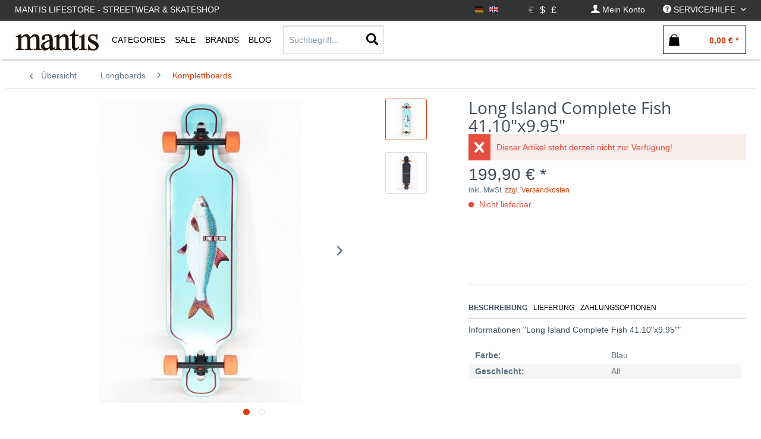

--- FILE ---
content_type: text/html; charset=UTF-8
request_url: https://mantisshop.de/long-island/long-island-complete-fish-41.10-x9.95.html
body_size: 28178
content:
<!DOCTYPE html> <html class="no-js" lang="de" itemscope="itemscope" itemtype="https://schema.org/WebPage"> <head> <meta charset="utf-8"> <meta name="author" content="" /> <meta name="robots" content="index,follow" /> <meta name="revisit-after" content="15 days" /> <meta name="keywords" content="" /> <meta name="description" content="" /> <meta property="og:type" content="product" /> <meta property="og:site_name" content="Mantis Skateshop Hamburg" /> <meta property="og:url" content="https://mantisshop.de/long-island/long-island-complete-fish-41.10-x9.95.html" /> <meta property="og:title" content="Long Island Complete Fish 41.10&quot;x9.95&quot;" /> <meta property="og:description" content="" /> <meta property="og:image" content="https://mantisshop.de/media/image/9b/f8/ed/Long-Island-Complete-Fish-5_51384.jpg" /> <meta property="product:brand" content="LONG ISLAND" /> <meta property="product:price" content="199,90" /> <meta property="product:product_link" content="https://mantisshop.de/long-island/long-island-complete-fish-41.10-x9.95.html" /> <meta name="twitter:card" content="product" /> <meta name="twitter:site" content="Mantis Skateshop Hamburg" /> <meta name="twitter:title" content="Long Island Complete Fish 41.10&quot;x9.95&quot;" /> <meta name="twitter:description" content="" /> <meta name="twitter:image" content="https://mantisshop.de/media/image/9b/f8/ed/Long-Island-Complete-Fish-5_51384.jpg" /> <meta itemprop="copyrightHolder" content="Mantis Skateshop Hamburg" /> <meta itemprop="copyrightYear" content="2014" /> <meta itemprop="isFamilyFriendly" content="True" /> <meta itemprop="image" content="https://mantisshop.de/media/image/06/4a/55/mantis_logo596f8965c1fbd.jpg" /> <meta name="viewport" content="width=device-width, initial-scale=1.0"> <meta name="mobile-web-app-capable" content="yes"> <meta name="apple-mobile-web-app-title" content="Mantis Skateshop Hamburg"> <meta name="apple-mobile-web-app-capable" content="yes"> <meta name="apple-mobile-web-app-status-bar-style" content="default"> <link rel="alternate" hreflang="de-DE" href="https://mantisshop.de/long-island/long-island-complete-fish-41.10-x9.95.html" /> <link rel="alternate" hreflang="en-GB" href="https://mantisshop.de/long-island/long-island-complete-fish-41.10-x9.95.html" /> <link rel="apple-touch-icon-precomposed" href="https://mantisshop.de/media/image/06/4a/55/mantis_logo596f8965c1fbd.jpg"> <link rel="shortcut icon" href="https://mantisshop.de/media/image/06/4a/55/mantis_logo596f8965c1fbd.jpg"> <meta name="msapplication-navbutton-color" content="#D9400B" /> <meta name="application-name" content="Mantis Skateshop Hamburg" /> <meta name="msapplication-starturl" content="https://mantisshop.de/" /> <meta name="msapplication-window" content="width=1024;height=768" /> <meta name="msapplication-TileImage" content="https://mantisshop.de/media/image/06/4a/55/mantis_logo596f8965c1fbd.jpg"> <meta name="msapplication-TileColor" content="#D9400B"> <meta name="theme-color" content="#D9400B" /> <link rel="canonical" href="https://mantisshop.de/long-island/long-island-complete-fish-41.10-x9.95.html" /> <title itemprop="name">Long Island Complete Fish 41.10&quot;x9.95&quot; | Komplettboards | Longboards | Mantis Skateshop Hamburg</title> <link href="/web/cache/1728294930_64d97e7e23bd268886b8cc5c8f6f714e.css" media="all" rel="stylesheet" type="text/css" /> <script id="mcjs">
!function(c,h,i,m,p){
m=c.createElement(h),p=c.getElementsByTagName(h)[0],m.async=1,m.src=i,p.parentNode.insertBefore(m,p)
}(document,"script","https://chimpstatic.com/mcjs-connected/js/users/a43253babcfb5c01cf54381db/3e87ed08c30482310e67e749c.js");
</script> <link type="text/css" media="all" rel="stylesheet" href="/engine/Shopware/Plugins/Local/Frontend/MdcnBase/Views/1.2.5/frontend/_resources/css/0.0.1/shop-filter.css" /> <style> .configurator-tab { width: auto; float: left; overflow: visible; cursor: pointer; z-index: 100; height:41px; position: relative; } .configurator-tab.active{ border:1px solid #000; border-bottom: none; background: #fff; } .configurator-tab .configurator--label{ padding:3px 10px; } .configurator-tab-content { height:48px; display:none; overflow: hidden; transition: opacity 1s ease-out; opacity: 0; float: right; width: 100%; position: absolute; bottom: 0px; } .configurator-tab-content.active { display:block; opacity: 1; } .product--configurator { width: 100%; position: relative; min-height: 98px; height:98px; margin-bottom: 20px; float: left; } .is--ctl-detail .product--details .buybox--quantity{ display:none; } .product--details .buybox--button{ width:100%; } .configurator--label { font-size: 1rem; font-weight: normal; } @media screen and (min-width: 48em) { .configurator-tab-content { top:50px; } } @media screen and (min-width: 64em) { .product--details .buybox--button{ width:80%; } } </style> <style> .product--details .tab--navigation { display: block; border-bottom: 1px solid #ccc; padding-bottom: 2px; width: 100%; float: left; margin-bottom: 10px; } .js--tab-menu .tab--link { font-size: 12px; font-weight: normal; padding: 5px; text-transform: uppercase; padding-left: 0; color: #000; overflow: hidden; margin: 0; box-sizing: border-box; float: left; padding-right: 10px; text-overflow: ellipsis; } .xs .js--tab-menu .tab--link,.l .js--tab-menu .tab--link{ max-width: 33.3%; } .js--tab-menu .tab--link.is--active { background: none; font-weight: bold; } .product--details .tab--content .content--description, .product--details .tab--content .content--product-reviews { padding: .875rem 0.5rem; padding-left: 0; } .product--details .product--properties { width: 100%; } .product--details .tab--content .content--title{ font-size:14px; } .product--details .tab--content .content--description p, .product--details .tab--content .content--product-reviews p{ padding: .875rem 0.5rem; padding-left: 0; font-size: 12px; } .product--details .review--form-container { width: 100%; } </style> <style type=""> .listing.cross-selling .product--box{ width:25% !important; } .xs .listing.cross-selling .product--box{ width:50% !important; } .listing.cross-selling .product--box .product--title { text-align: left; width: 100%; padding: 0; text-overflow: ellipsis; } h2.cross-selling-headline ,.last-seen-products .last-seen-products--title{ font-weight: normal; font-size: 1.2rem; text-align: center; } .listing.cross-selling .box--image .product--image{ height: 18.5rem; } .s .listing.cross-selling .box--image .product--image{ height:15.5rem; } .m .listing.cross-selling .box--image .product--image{ height:19.5rem; } .l .listing.cross-selling .box--image .product--image{ height:22.5rem; } .xl .listing.cross-selling .box--image .product--image{ height:27.5rem; } </style> <script>
window.basketData = {
hasData: false,
data:[]
};
</script> <div data-googleAnalytics="true" data-googleConversionID="964498047" data-googleConversionLabel="BmfACMjB9HUQ_6T0ywM" data-googleConversionLanguage="de" data-googleTrackingID="UA-122567729-1" data-googleAnonymizeIp="1" data-googleOptOutCookie="" data-googleTrackingLibrary="ua" data-realAmount="" data-showCookieNote="" data-cookieNoteMode="0" > </div> </head> <body class="is--ctl-detail is--act-index is--no-sidebar" > <div class="page-wrap"> <noscript class="noscript-main"> <div class="alert is--warning"> <div class="alert--icon"> <i class="icon--element icon--warning"></i> </div> <div class="alert--content"> Um Mantis&#x20;Skateshop&#x20;Hamburg in vollem Umfang nutzen zu k&ouml;nnen, empfehlen wir Ihnen Javascript in Ihrem Browser zu aktiveren. </div> </div> </noscript> <header class="header-main"> <div class="top-bar"> <div class="container block-group"> <nav class="top-bar--navigation-left block" role="menubar"> <div class="navigation--entry entry--topbar--title upper--label" role="menuitem" > Mantis Lifestore - Streetwear & Skateshop </div> </nav> <nav class="top-bar--navigation block" role="menubar">  <div class="top-bar--language navigation--entry settings"> <div class="field--select"> <form method="post" class="language--form"> <input type="hidden" name="__redirect" value="1"> <input type="hidden" name="__shop" value="1"> <button class="language--button btn active " disabled > <div class="language--flag de_DE">DE</div> </button> </form> <form method="post" class="language--form"> <input type="hidden" name="__redirect" value="1"> <input type="hidden" name="__shop" value="3"> <button class="language--button btn " > <div class="language--flag en_GB">DE</div> </button> </form> </div> </div> <div class="top-bar--currency navigation--entry settings"> <div class="field--select"> <form method="post" class="currency--form"> <input type="hidden" name="__currency" value="1"> <button class="currency--button btn active" disabled> <span class="currency--link"> &euro; </span></button> </form> <form method="post" class="currency--form"> <input type="hidden" name="__currency" value="3"> <button class="currency--button btn " > <span class="currency--link"> $ </span></button> </form> <form method="post" class="currency--form"> <input type="hidden" name="__currency" value="4"> <button class="currency--button btn " > <span class="currency--link"> £ </span></button> </form> </div> </div>  <div class="navigation--entry entry--account" role="menuitem" data-offcanvas="true" data-offCanvasSelector=".account--dropdown-navigation"> <a href="https://mantisshop.de/account" title="Mein Konto" class=" is--icon-left entry--link account--link"> <i class="icon--account"></i> <span class="account--display"> Mein Konto </span> </a> </div> <div class="navigation--entry entry--service has--drop-down " role="menuitem" aria-haspopup="true" data-drop-down-menu="true"> <i class="icon--service"></i> <span class="upper--label">Service/Hilfe</span>  <ul class="service--list is--rounded" role="menu"> <li class="service--entry" role="menuitem"> <a class="service--link" href="javascript:openCookieConsentManager()" title="Cookie Einstellungen" > Cookie Einstellungen </a> </li> <li class="service--entry" role="menuitem"> <a class="service--link" href="https://mantisshop.de/kontakt" title="Kontakt" > Kontakt </a> </li> <li class="service--entry" role="menuitem"> <a class="service--link" href="https://mantisshop.de/versand-und-lieferung" title="Versand und Lieferung" > Versand und Lieferung </a> </li> <li class="service--entry" role="menuitem"> <a class="service--link" href="https://mantisshop.de/zahlungsoptionen" title="Zahlungsoptionen" > Zahlungsoptionen </a> </li> <li class="service--entry" role="menuitem"> <a class="service--link" href="https://mantisshop.de/datenschutz" title="Datenschutz" > Datenschutz </a> </li> <li class="service--entry" role="menuitem"> <a class="service--link" href="https://mantisshop.de/widerrufsrecht" title="Widerrufsrecht" > Widerrufsrecht </a> </li> <li class="service--entry" role="menuitem"> <a class="service--link" href="https://mantisshop.de/agb" title="AGB" > AGB </a> </li> <li class="service--entry" role="menuitem"> <a class="service--link" href="https://mantisshop.de/impressum" title="Impressum" > Impressum </a> </li> </ul>  </div> </nav> </div> </div> <div class="container header--navigation"> <div class="logo-main block-group" role="banner"> </div> <nav class="shop--navigation block-group"> <ul class="navigation--list block-group" role="menubar"> <li class="navigation--entry entry--menu-left" role="menuitem"> <a class="entry--link entry--trigger btn is--icon-left" href="#offcanvas--left" data-offcanvas="true" data-offCanvasSelector=".sidebar-main"> <i class="icon--menu"></i> </a> </li> <li class="navigation--entry entry--logo " role="menuitem"> <a class="logo--link" href="https://mantisshop.de/" title="Mantis Skateshop Hamburg - zur Startseite wechseln"> <picture> <source srcset="https://mantisshop.de/media/image/06/4a/55/mantis_logo596f8965c1fbd.jpg" media="(min-width: 78.75em)"> <source srcset="https://mantisshop.de/media/image/06/4a/55/mantis_logo596f8965c1fbd.jpg" media="(min-width: 64em)"> <source srcset="https://mantisshop.de/media/image/06/4a/55/mantis_logo596f8965c1fbd.jpg" media="(min-width: 48em)"> <img class="navigation-logo" srcset=" https://mantisshop.de/media/image/06/4a/55/mantis_logo596f8965c1fbd.jpg" alt="Mantis Skateshop Hamburg - zur Startseite wechseln" /> </picture> </a> </li> <li class="navigation--entry entry--search" role="menuitem" data-search="true" aria-haspopup="true"> <a class="btn entry--link entry--trigger" href="#show-hide--search" title="Suche anzeigen / schließen"> <i class="icon--search"></i> <span class="search--display">Suchen</span> </a> <form action="/search" method="get" class="main-search--form"> <input type="search" name="sSearch" aria-label="Suchbegriff..." class="main-search--field" autocomplete="off" autocapitalize="off" placeholder="Suchbegriff..." maxlength="30" /> <button type="submit" class="main-search--button" aria-label="Suchen"> <i class="icon--search"></i> <span class="main-search--text">Suchen</span> </button> <div class="form--ajax-loader">&nbsp;</div> </form> <div class="main-search--results"></div> </li>  <li class="navigation--entry entry--notepad" role="menuitem"> <a href="https://mantisshop.de/note" title="Merkzettel" aria-label="Merkzettel" class="btn"> <i class="icon--heart"></i> </a> </li> <li class="navigation--entry entry--account" role="menuitem" data-offcanvas="true" data-offCanvasSelector=".account--dropdown-navigation"> <a href="https://mantisshop.de/account" title="Mein Konto" aria-label="Mein Konto" class="btn is--icon-left entry--link account--link"> <i class="icon--account"></i> <span class="account--display"> Mein Konto </span> </a> </li> <li class="navigation--entry entry--cart" role="menuitem"> <a class="btn is--icon-left cart--link" href="https://mantisshop.de/checkout/cart" title="Warenkorb" aria-label="Warenkorb"> <span class="cart--display"> Warenkorb </span> <span class="badge is--primary is--minimal cart--quantity is--hidden">0</span> <i class="icon--basket"></i> <span class="cart--amount"> 0,00&nbsp;&euro; * </span> </a> <div class="ajax-loader">&nbsp;</div> </li>  </ul> </nav> <div class="container--ajax-cart" data-collapse-cart="true" data-displayMode="offcanvas"></div> </div> </header> <nav class="navigation-main"> <div class="container" data-menu-scroller="true" data-listSelector=".navigation--list.container" data-viewPortSelector=".navigation--list-wrapper"> <div class="navigation--list-wrapper "> <pre style="display:none;">
</pre> <ul class="navigation--list container" role="menubar" itemscope="itemscope" itemtype="http://schema.org/SiteNavigationElement"> <li class="navigation--entry is--home is--first" role="menuitem"><a class="navigation--link logo--link" href="https://mantisshop.de/" title="Mantis Skateshop Hamburg - zur Startseite wechseln"><picture><source srcset=" https://mantisshop.de/media/image/06/4a/55/mantis_logo596f8965c1fbd.jpg" media="(min-width: 78.75em)"><source srcset=" https://mantisshop.de/media/image/06/4a/55/mantis_logo596f8965c1fbd.jpg" media="(min-width: 64em)"><source srcset=" https://mantisshop.de/media/image/06/4a/55/mantis_logo596f8965c1fbd.jpg" media="(min-width: 48em)"><img class="navigation-logo" srcset=" https://mantisshop.de/media/image/06/4a/55/mantis_logo596f8965c1fbd.jpg" alt="Mantis Skateshop Hamburg - zur Startseite wechseln" /></picture></a></li><li class="navigation--entry shop--link " role="menuitem" ><a class="navigation--link is--base has-sub-menu " href="https://mantisshop.de/new/?o=relaese" title="Categories" itemprop="url"><span class="upper--label" itemprop="name" >Categories</span></a> <div class="shopSubNavigation categories" > <div class="shopSubNavigationInner"> <div class="shopImage subShopContainer"> <img src="https://mantisshop.de/media/image/4d/16/1e/Mantis_659e53615ecb8d.jpg"> </div> <div class="shopCategories subShopContainer" max-items="390"> <span class="filter-subnav-title xx" itemprop="name">Categories</span> <ul class="navigation--list container sub-navigation-list" style="max-height:390px;" role="menu"> <li class="navigation--entry level_0 " role="menuitem"> <a class="navigation--link level_0 " href="https://mantisshop.de/new/" data-categoryId="5" data-fetchUrl="/widgets/listing/getCategory/categoryId/5" title="New" > <span class="is--icon-right"> <i class="icon--arrow-right"></i> </span> New </a> </li> <li class="navigation--entry level_0 has--sub-categories has--sub-children" role="menuitem"> <a class="navigation--link level_0 has--sub-categories link--go-forward" href="https://mantisshop.de/skateshop/" data-categoryId="18" data-fetchUrl="/widgets/listing/getCategory/categoryId/18" title="Skateshop" > <span class="is--icon-right"> <i class="icon--arrow-right"></i> </span> Skateshop </a> <ul class="navigation--list container sub-navigation-list" role="menu"> <li class="navigation--entry level_1 has--sub-children" role="menuitem"> <a class="navigation--link level_1 link--go-forward" href="https://mantisshop.de/skateshop/komplettboards/" data-categoryId="19" data-fetchUrl="/widgets/listing/getCategory/categoryId/19" title="Komplettboards" > Komplettboards </a> </li> <li class="navigation--entry level_1 " role="menuitem"> <a class="navigation--link level_1 " href="https://mantisshop.de/skateshop/decks/" data-categoryId="20" data-fetchUrl="/widgets/listing/getCategory/categoryId/20" title="Decks" > Decks </a> </li> <li class="navigation--entry level_1 " role="menuitem"> <a class="navigation--link level_1 " href="https://mantisshop.de/skateshop/shaped-decks/" data-categoryId="100" data-fetchUrl="/widgets/listing/getCategory/categoryId/100" title="Shaped Decks" > Shaped Decks </a> </li> <li class="navigation--entry level_1 " role="menuitem"> <a class="navigation--link level_1 " href="https://mantisshop.de/skateshop/deck-rails/" data-categoryId="103" data-fetchUrl="/widgets/listing/getCategory/categoryId/103" title="Deck Rails" > Deck Rails </a> </li> <li class="navigation--entry level_1 " role="menuitem"> <a class="navigation--link level_1 " href="https://mantisshop.de/skateshop/achsen/" data-categoryId="21" data-fetchUrl="/widgets/listing/getCategory/categoryId/21" title="Achsen" > Achsen </a> </li> <li class="navigation--entry level_1 " role="menuitem"> <a class="navigation--link level_1 " href="https://mantisshop.de/skateshop/bushings/" data-categoryId="91" data-fetchUrl="/widgets/listing/getCategory/categoryId/91" title="Bushings" > Bushings </a> </li> <li class="navigation--entry level_1 has--sub-children" role="menuitem"> <a class="navigation--link level_1 link--go-forward" href="https://mantisshop.de/skateshop/bearings/" data-categoryId="90" data-fetchUrl="/widgets/listing/getCategory/categoryId/90" title="Bearings" > Bearings </a> </li> <li class="navigation--entry level_1 has--sub-children" role="menuitem"> <a class="navigation--link level_1 link--go-forward" href="https://mantisshop.de/skateshop/wheels/" data-categoryId="22" data-fetchUrl="/widgets/listing/getCategory/categoryId/22" title="Wheels" > Wheels </a> </li> <li class="navigation--entry level_1 " role="menuitem"> <a class="navigation--link level_1 " href="https://mantisshop.de/skateshop/griptape/" data-categoryId="87" data-fetchUrl="/widgets/listing/getCategory/categoryId/87" title="Griptape" > Griptape </a> </li> <li class="navigation--entry level_1 " role="menuitem"> <a class="navigation--link level_1 " href="https://mantisshop.de/skateshop/hardware/" data-categoryId="23" data-fetchUrl="/widgets/listing/getCategory/categoryId/23" title="Hardware" > Hardware </a> </li> <li class="navigation--entry level_1 " role="menuitem"> <a class="navigation--link level_1 " href="https://mantisshop.de/skateshop/skate-wax/" data-categoryId="89" data-fetchUrl="/widgets/listing/getCategory/categoryId/89" title="Skate Wax" > Skate Wax </a> </li> <li class="navigation--entry level_1 " role="menuitem"> <a class="navigation--link level_1 " href="https://mantisshop.de/skateshop/skate-tools/" data-categoryId="61" data-fetchUrl="/widgets/listing/getCategory/categoryId/61" title="Skate Tools" > Skate Tools </a> </li> <li class="navigation--entry level_1 " role="menuitem"> <a class="navigation--link level_1 " href="https://mantisshop.de/skateshop/shoe-goo/" data-categoryId="95" data-fetchUrl="/widgets/listing/getCategory/categoryId/95" title="Shoe Goo" > Shoe Goo </a> </li> <li class="navigation--entry level_1 " role="menuitem"> <a class="navigation--link level_1 " href="https://mantisshop.de/skateshop/fingerboards/" data-categoryId="126" data-fetchUrl="/widgets/listing/getCategory/categoryId/126" title="Fingerboards" > Fingerboards </a> </li> <li class="navigation--entry level_1 has--sub-children" role="menuitem"> <a class="navigation--link level_1 link--go-forward" href="https://mantisshop.de/skateshop/cruiser/" data-categoryId="76" data-fetchUrl="/widgets/listing/getCategory/categoryId/76" title="Cruiser" > Cruiser </a> </li> </ul> </li> <li class="navigation--entry level_0 has--sub-categories has--sub-children" role="menuitem"> <a class="navigation--link level_0 has--sub-categories link--go-forward" href="https://mantisshop.de/oberteile/" data-categoryId="13" data-fetchUrl="/widgets/listing/getCategory/categoryId/13" title="Oberteile" > <span class="is--icon-right"> <i class="icon--arrow-right"></i> </span> Oberteile </a> <ul class="navigation--list container sub-navigation-list" role="menu"> <li class="navigation--entry level_1 has--sub-children" role="menuitem"> <a class="navigation--link level_1 link--go-forward" href="https://mantisshop.de/oberteile/hoodies/" data-categoryId="14" data-fetchUrl="/widgets/listing/getCategory/categoryId/14" title="Hoodies" > Hoodies </a> </li> <li class="navigation--entry level_1 " role="menuitem"> <a class="navigation--link level_1 " href="https://mantisshop.de/oberteile/zipper/" data-categoryId="15" data-fetchUrl="/widgets/listing/getCategory/categoryId/15" title="Zipper" > Zipper </a> </li> <li class="navigation--entry level_1 " role="menuitem"> <a class="navigation--link level_1 " href="https://mantisshop.de/oberteile/sweater/" data-categoryId="16" data-fetchUrl="/widgets/listing/getCategory/categoryId/16" title="Sweater" > Sweater </a> </li> <li class="navigation--entry level_1 " role="menuitem"> <a class="navigation--link level_1 " href="https://mantisshop.de/oberteile/t-shirts/" data-categoryId="10" data-fetchUrl="/widgets/listing/getCategory/categoryId/10" title="T-Shirts" > T-Shirts </a> </li> <li class="navigation--entry level_1 " role="menuitem"> <a class="navigation--link level_1 " href="https://mantisshop.de/oberteile/longsleeves/" data-categoryId="17" data-fetchUrl="/widgets/listing/getCategory/categoryId/17" title="Longsleeves" > Longsleeves </a> </li> <li class="navigation--entry level_1 " role="menuitem"> <a class="navigation--link level_1 " href="https://mantisshop.de/oberteile/hemden/" data-categoryId="12" data-fetchUrl="/widgets/listing/getCategory/categoryId/12" title="Hemden" > Hemden </a> </li> </ul> </li> <li class="navigation--entry level_0 has--sub-categories has--sub-children" role="menuitem"> <a class="navigation--link level_0 has--sub-categories link--go-forward" href="https://mantisshop.de/hosen/" data-categoryId="27" data-fetchUrl="/widgets/listing/getCategory/categoryId/27" title="Hosen" > <span class="is--icon-right"> <i class="icon--arrow-right"></i> </span> Hosen </a> <ul class="navigation--list container sub-navigation-list" role="menu"> <li class="navigation--entry level_1 " role="menuitem"> <a class="navigation--link level_1 " href="https://mantisshop.de/hosen/cargo-pants/" data-categoryId="57" data-fetchUrl="/widgets/listing/getCategory/categoryId/57" title="Cargo Pants" > Cargo Pants </a> </li> <li class="navigation--entry level_1 " role="menuitem"> <a class="navigation--link level_1 " href="https://mantisshop.de/hosen/chino-pants/" data-categoryId="67" data-fetchUrl="/widgets/listing/getCategory/categoryId/67" title="Chino Pants" > Chino Pants </a> </li> <li class="navigation--entry level_1 " role="menuitem"> <a class="navigation--link level_1 " href="https://mantisshop.de/hosen/work-pant/" data-categoryId="56" data-fetchUrl="/widgets/listing/getCategory/categoryId/56" title="Work Pant" > Work Pant </a> </li> <li class="navigation--entry level_1 " role="menuitem"> <a class="navigation--link level_1 " href="https://mantisshop.de/hosen/jeans/" data-categoryId="28" data-fetchUrl="/widgets/listing/getCategory/categoryId/28" title="Jeans" > Jeans </a> </li> <li class="navigation--entry level_1 " role="menuitem"> <a class="navigation--link level_1 " href="https://mantisshop.de/hosen/jogger/" data-categoryId="51" data-fetchUrl="/widgets/listing/getCategory/categoryId/51" title="Jogger" > Jogger </a> </li> <li class="navigation--entry level_1 " role="menuitem"> <a class="navigation--link level_1 " href="https://mantisshop.de/hosen/shorts/" data-categoryId="29" data-fetchUrl="/widgets/listing/getCategory/categoryId/29" title="Shorts" > Shorts </a> </li> </ul> </li> <li class="navigation--entry level_0 has--sub-categories has--sub-children" role="menuitem"> <a class="navigation--link level_0 has--sub-categories link--go-forward" href="https://mantisshop.de/schuhe/" data-categoryId="6" data-fetchUrl="/widgets/listing/getCategory/categoryId/6" title="Schuhe" > <span class="is--icon-right"> <i class="icon--arrow-right"></i> </span> Schuhe </a> <ul class="navigation--list container sub-navigation-list" role="menu"> <li class="navigation--entry level_1 " role="menuitem"> <a class="navigation--link level_1 " href="https://mantisshop.de/schuhe/skateshoes/" data-categoryId="7" data-fetchUrl="/widgets/listing/getCategory/categoryId/7" title="Skateshoes" > Skateshoes </a> </li> <li class="navigation--entry level_1 " role="menuitem"> <a class="navigation--link level_1 " href="https://mantisshop.de/schuhe/sneaker/" data-categoryId="8" data-fetchUrl="/widgets/listing/getCategory/categoryId/8" title="Sneaker" > Sneaker </a> </li> <li class="navigation--entry level_1 " role="menuitem"> <a class="navigation--link level_1 " href="https://mantisshop.de/schuhe/slides/" data-categoryId="92" data-fetchUrl="/widgets/listing/getCategory/categoryId/92" title="Slides" > Slides </a> </li> <li class="navigation--entry level_1 " role="menuitem"> <a class="navigation--link level_1 " href="https://mantisshop.de/schuhe/schuhpflege/" data-categoryId="75" data-fetchUrl="/widgets/listing/getCategory/categoryId/75" title="Schuhpflege" > Schuhpflege </a> </li> </ul> </li> <li class="navigation--entry level_0 has--sub-categories has--sub-children" role="menuitem"> <a class="navigation--link level_0 has--sub-categories link--go-forward" href="https://mantisshop.de/jacken/" data-categoryId="30" data-fetchUrl="/widgets/listing/getCategory/categoryId/30" title="Jacken" > <span class="is--icon-right"> <i class="icon--arrow-right"></i> </span> Jacken </a> <ul class="navigation--list container sub-navigation-list" role="menu"> <li class="navigation--entry level_1 " role="menuitem"> <a class="navigation--link level_1 " href="https://mantisshop.de/jacken/winterjackets/" data-categoryId="31" data-fetchUrl="/widgets/listing/getCategory/categoryId/31" title="Winterjackets" > Winterjackets </a> </li> <li class="navigation--entry level_1 " role="menuitem"> <a class="navigation--link level_1 " href="https://mantisshop.de/jacken/uebergangsjacken/" data-categoryId="32" data-fetchUrl="/widgets/listing/getCategory/categoryId/32" title="Übergangsjacken" > Übergangsjacken </a> </li> <li class="navigation--entry level_1 " role="menuitem"> <a class="navigation--link level_1 " href="https://mantisshop.de/jacken/college-jacket/" data-categoryId="33" data-fetchUrl="/widgets/listing/getCategory/categoryId/33" title="College Jacket" > College Jacket </a> </li> <li class="navigation--entry level_1 " role="menuitem"> <a class="navigation--link level_1 " href="https://mantisshop.de/jacken/bomber-jackets/" data-categoryId="55" data-fetchUrl="/widgets/listing/getCategory/categoryId/55" title="Bomber Jackets " > Bomber Jackets </a> </li> <li class="navigation--entry level_1 " role="menuitem"> <a class="navigation--link level_1 " href="https://mantisshop.de/jacken/regenjacken/" data-categoryId="62" data-fetchUrl="/widgets/listing/getCategory/categoryId/62" title="Regenjacken" > Regenjacken </a> </li> <li class="navigation--entry level_1 " role="menuitem"> <a class="navigation--link level_1 " href="https://mantisshop.de/jacken/westen/" data-categoryId="65" data-fetchUrl="/widgets/listing/getCategory/categoryId/65" title="Westen" > Westen </a> </li> </ul> </li> <li class="navigation--entry level_0 has--sub-categories has--sub-children" role="menuitem"> <a class="navigation--link level_0 has--sub-categories link--go-forward" href="https://mantisshop.de/longboards/" data-categoryId="70" data-fetchUrl="/widgets/listing/getCategory/categoryId/70" title="Longboards" > <span class="is--icon-right"> <i class="icon--arrow-right"></i> </span> Longboards </a> <ul class="navigation--list container sub-navigation-list" role="menu"> <li class="navigation--entry level_1 is--active" role="menuitem"> <a class="navigation--link level_1 is--active" href="https://mantisshop.de/longboards/komplettboards/" data-categoryId="85" data-fetchUrl="/widgets/listing/getCategory/categoryId/85" title="Komplettboards" > Komplettboards </a> </li> <li class="navigation--entry level_1 " role="menuitem"> <a class="navigation--link level_1 " href="https://mantisshop.de/longboards/surfskates/" data-categoryId="98" data-fetchUrl="/widgets/listing/getCategory/categoryId/98" title="Surfskates" > Surfskates </a> </li> <li class="navigation--entry level_1 " role="menuitem"> <a class="navigation--link level_1 " href="https://mantisshop.de/longboards/longboard-decks/" data-categoryId="84" data-fetchUrl="/widgets/listing/getCategory/categoryId/84" title="Longboard Decks" > Longboard Decks </a> </li> <li class="navigation--entry level_1 " role="menuitem"> <a class="navigation--link level_1 " href="https://mantisshop.de/longboards/elektroboards/" data-categoryId="78" data-fetchUrl="/widgets/listing/getCategory/categoryId/78" title="Elektroboards" > Elektroboards </a> </li> <li class="navigation--entry level_1 " role="menuitem"> <a class="navigation--link level_1 " href="https://mantisshop.de/longboards/trucks/" data-categoryId="80" data-fetchUrl="/widgets/listing/getCategory/categoryId/80" title="Trucks" > Trucks </a> </li> <li class="navigation--entry level_1 " role="menuitem"> <a class="navigation--link level_1 " href="https://mantisshop.de/longboards/wheels/" data-categoryId="81" data-fetchUrl="/widgets/listing/getCategory/categoryId/81" title="Wheels" > Wheels </a> </li> <li class="navigation--entry level_1 " role="menuitem"> <a class="navigation--link level_1 " href="https://mantisshop.de/longboards/hardware/" data-categoryId="82" data-fetchUrl="/widgets/listing/getCategory/categoryId/82" title="Hardware" > Hardware </a> </li> </ul> </li> <li class="navigation--entry level_0 has--sub-categories has--sub-children" role="menuitem"> <a class="navigation--link level_0 has--sub-categories link--go-forward" href="https://mantisshop.de/protection/" data-categoryId="110" data-fetchUrl="/widgets/listing/getCategory/categoryId/110" title="Protection" > <span class="is--icon-right"> <i class="icon--arrow-right"></i> </span> Protection </a> <ul class="navigation--list container sub-navigation-list" role="menu"> <li class="navigation--entry level_1 " role="menuitem"> <a class="navigation--link level_1 " href="https://mantisshop.de/protection/helme/" data-categoryId="111" data-fetchUrl="/widgets/listing/getCategory/categoryId/111" title="Helme" > Helme </a> </li> <li class="navigation--entry level_1 has--sub-children" role="menuitem"> <a class="navigation--link level_1 link--go-forward" href="https://mantisshop.de/protection/schoner/" data-categoryId="112" data-fetchUrl="/widgets/listing/getCategory/categoryId/112" title="Schoner" > Schoner </a> </li> <li class="navigation--entry level_1 " role="menuitem"> <a class="navigation--link level_1 " href="https://mantisshop.de/protection/gaskets/" data-categoryId="113" data-fetchUrl="/widgets/listing/getCategory/categoryId/113" title="Gaskets" > Gaskets </a> </li> <li class="navigation--entry level_1 " role="menuitem"> <a class="navigation--link level_1 " href="https://mantisshop.de/protection/slidegloves/" data-categoryId="114" data-fetchUrl="/widgets/listing/getCategory/categoryId/114" title="Slidegloves" > Slidegloves </a> </li> </ul> </li> <li class="navigation--entry level_0 has--sub-categories has--sub-children" role="menuitem"> <a class="navigation--link level_0 has--sub-categories link--go-forward" href="https://mantisshop.de/accessories/" data-categoryId="37" data-fetchUrl="/widgets/listing/getCategory/categoryId/37" title="Accessories" > <span class="is--icon-right"> <i class="icon--arrow-right"></i> </span> Accessories </a> <ul class="navigation--list container sub-navigation-list" role="menu"> <li class="navigation--entry level_1 " role="menuitem"> <a class="navigation--link level_1 " href="https://mantisshop.de/accessories/socken/" data-categoryId="46" data-fetchUrl="/widgets/listing/getCategory/categoryId/46" title="Socken" > Socken </a> </li> <li class="navigation--entry level_1 " role="menuitem"> <a class="navigation--link level_1 " href="https://mantisshop.de/accessories/sonnenbrillen/" data-categoryId="38" data-fetchUrl="/widgets/listing/getCategory/categoryId/38" title="Sonnenbrillen" > Sonnenbrillen </a> </li> <li class="navigation--entry level_1 " role="menuitem"> <a class="navigation--link level_1 " href="https://mantisshop.de/accessories/portemonnaie/" data-categoryId="39" data-fetchUrl="/widgets/listing/getCategory/categoryId/39" title="Portemonnaie" > Portemonnaie </a> </li> <li class="navigation--entry level_1 " role="menuitem"> <a class="navigation--link level_1 " href="https://mantisshop.de/accessories/anhaenger-pins/" data-categoryId="41" data-fetchUrl="/widgets/listing/getCategory/categoryId/41" title="Anhänger &amp; Pins" > Anhänger & Pins </a> </li> <li class="navigation--entry level_1 " role="menuitem"> <a class="navigation--link level_1 " href="https://mantisshop.de/accessories/regenschirme/" data-categoryId="42" data-fetchUrl="/widgets/listing/getCategory/categoryId/42" title="Regenschirme" > Regenschirme </a> </li> <li class="navigation--entry level_1 " role="menuitem"> <a class="navigation--link level_1 " href="https://mantisshop.de/accessories/sticker-packs/" data-categoryId="69" data-fetchUrl="/widgets/listing/getCategory/categoryId/69" title="Sticker Packs" > Sticker Packs </a> </li> <li class="navigation--entry level_1 " role="menuitem"> <a class="navigation--link level_1 " href="https://mantisshop.de/accessories/air-freshener/" data-categoryId="72" data-fetchUrl="/widgets/listing/getCategory/categoryId/72" title="Air Freshener" > Air Freshener </a> </li> <li class="navigation--entry level_1 " role="menuitem"> <a class="navigation--link level_1 " href="https://mantisshop.de/accessories/home/" data-categoryId="101" data-fetchUrl="/widgets/listing/getCategory/categoryId/101" title="Home" > Home </a> </li> <li class="navigation--entry level_1 " role="menuitem"> <a class="navigation--link level_1 " href="https://mantisshop.de/accessories/guertel/" data-categoryId="86" data-fetchUrl="/widgets/listing/getCategory/categoryId/86" title="Gürtel" > Gürtel </a> </li> <li class="navigation--entry level_1 " role="menuitem"> <a class="navigation--link level_1 " href="https://mantisshop.de/accessories/boxershorts/" data-categoryId="102" data-fetchUrl="/widgets/listing/getCategory/categoryId/102" title="Boxershorts" > Boxershorts </a> </li> <li class="navigation--entry level_1 has--sub-children" role="menuitem"> <a class="navigation--link level_1 link--go-forward" href="https://mantisshop.de/accessories/media/" data-categoryId="24" data-fetchUrl="/widgets/listing/getCategory/categoryId/24" title="Media" > Media </a> </li> <li class="navigation--entry level_1 " role="menuitem"> <a class="navigation--link level_1 " href="https://mantisshop.de/accessories/teppiche/" data-categoryId="74" data-fetchUrl="/widgets/listing/getCategory/categoryId/74" title="Teppiche" > Teppiche </a> </li> <li class="navigation--entry level_1 " role="menuitem"> <a class="navigation--link level_1 " href="https://mantisshop.de/accessories/rucksaecke/" data-categoryId="35" data-fetchUrl="/widgets/listing/getCategory/categoryId/35" title="Rucksäcke" > Rucksäcke </a> </li> <li class="navigation--entry level_1 " role="menuitem"> <a class="navigation--link level_1 " href="https://mantisshop.de/accessories/hipbags/" data-categoryId="36" data-fetchUrl="/widgets/listing/getCategory/categoryId/36" title="Hipbags" > Hipbags </a> </li> <li class="navigation--entry level_1 " role="menuitem"> <a class="navigation--link level_1 " href="https://mantisshop.de/accessories/tote-bags/" data-categoryId="52" data-fetchUrl="/widgets/listing/getCategory/categoryId/52" title="Tote Bags" > Tote Bags </a> </li> <li class="navigation--entry level_1 " role="menuitem"> <a class="navigation--link level_1 " href="https://mantisshop.de/accessories/outdoor/" data-categoryId="119" data-fetchUrl="/widgets/listing/getCategory/categoryId/119" title="Outdoor" > Outdoor </a> </li> </ul> </li> <li class="navigation--entry level_0 has--sub-categories has--sub-children" role="menuitem"> <a class="navigation--link level_0 has--sub-categories link--go-forward" href="https://mantisshop.de/headwear/" data-categoryId="43" data-fetchUrl="/widgets/listing/getCategory/categoryId/43" title="Headwear" > <span class="is--icon-right"> <i class="icon--arrow-right"></i> </span> Headwear </a> <ul class="navigation--list container sub-navigation-list" role="menu"> <li class="navigation--entry level_1 " role="menuitem"> <a class="navigation--link level_1 " href="https://mantisshop.de/headwear/caps/" data-categoryId="44" data-fetchUrl="/widgets/listing/getCategory/categoryId/44" title="Caps" > Caps </a> </li> <li class="navigation--entry level_1 " role="menuitem"> <a class="navigation--link level_1 " href="https://mantisshop.de/headwear/beanies/" data-categoryId="45" data-fetchUrl="/widgets/listing/getCategory/categoryId/45" title="Beanies" > Beanies </a> </li> <li class="navigation--entry level_1 " role="menuitem"> <a class="navigation--link level_1 " href="https://mantisshop.de/headwear/bucket-hat/" data-categoryId="71" data-fetchUrl="/widgets/listing/getCategory/categoryId/71" title="Bucket Hat" > Bucket Hat </a> </li> </ul> </li> <li class="navigation--entry level_0 " role="menuitem"> <a class="navigation--link level_0 " href="https://mantisshop.de/gutscheine/" data-categoryId="47" data-fetchUrl="/widgets/listing/getCategory/categoryId/47" title="Gutscheine" > <span class="is--icon-right"> <i class="icon--arrow-right"></i> </span> Gutscheine </a> </li> <li class="navigation--entry level_0 " role="menuitem"> <a class="navigation--link level_0 " href="https://mantisshop.de/coming-soon/" data-categoryId="49" data-fetchUrl="/widgets/listing/getCategory/categoryId/49" title="Coming Soon" > <span class="is--icon-right"> <i class="icon--arrow-right"></i> </span> Coming Soon </a> </li> <li class="navigation--entry level_0 has--sub-categories has--sub-children" role="menuitem"> <a class="navigation--link level_0 has--sub-categories link--go-forward" href="https://mantisshop.de/mantis-blog/" data-categoryId="48" data-fetchUrl="/widgets/listing/getCategory/categoryId/48" title="Mantis Blog" > <span class="is--icon-right"> <i class="icon--arrow-right"></i> </span> Mantis Blog </a> <ul class="navigation--list container sub-navigation-list" role="menu"> <li class="navigation--entry level_1 " role="menuitem"> <a class="navigation--link level_1 " href="https://mantisshop.de/mantis-blog/news/" data-categoryId="117" data-fetchUrl="/widgets/listing/getCategory/categoryId/117" title="News" > News </a> </li> <li class="navigation--entry level_1 " role="menuitem"> <a class="navigation--link level_1 " href="https://mantisshop.de/mantis-blog/reviews/" data-categoryId="107" data-fetchUrl="/widgets/listing/getCategory/categoryId/107" title="Reviews" > Reviews </a> </li> <li class="navigation--entry level_1 " role="menuitem"> <a class="navigation--link level_1 " href="https://mantisshop.de/mantis-blog/tricks-und-tipps/" data-categoryId="106" data-fetchUrl="/widgets/listing/getCategory/categoryId/106" title="Tricks und Tipps" > Tricks und Tipps </a> </li> </ul> </li> </ul> </div> <div class="shopSupplier subShopContainer small"> <span class="filter-subnav-title" itemprop="name">Top-Brands</span> <a class="navigation--link is--list" href="https://mantisshop.de/baker/" title="BAKER" itemprop="url"> <i class="icon--arrow-right"></i><span class="shop-supplier-label">BAKER</span> </a> <a class="navigation--link is--list" href="https://mantisshop.de/bones/" title="BONES" itemprop="url"> <i class="icon--arrow-right"></i><span class="shop-supplier-label">BONES</span> </a> <a class="navigation--link is--list" href="https://mantisshop.de/dickies/" title="DICKIES" itemprop="url"> <i class="icon--arrow-right"></i><span class="shop-supplier-label">DICKIES</span> </a> <a class="navigation--link is--list" href="https://mantisshop.de/independent/" title="INDEPENDENT " itemprop="url"> <i class="icon--arrow-right"></i><span class="shop-supplier-label">INDEPENDENT </span> </a> <a class="navigation--link is--list" href="https://mantisshop.de/real/" title="REAL" itemprop="url"> <i class="icon--arrow-right"></i><span class="shop-supplier-label">REAL</span> </a> <a class="navigation--link is--list" href="https://mantisshop.de/ripndip/" title="RIPNDIP" itemprop="url"> <i class="icon--arrow-right"></i><span class="shop-supplier-label">RIPNDIP</span> </a> </div> <div style="display:none;" class="shopDescription subShopContainer"> <span class="filter-subnav-title" itemprop="name"></span> <div class="shopDescriptionText"></div> <div class="shopDescriptionTextShort"></div> </div> <div class="brands-link-container" style=""> <a class="brands-link shop--color" href="" title="" itemprop="url"> anzeigen</a> </div> <div style="clear:both;"></div> </div> <div style="clear:both;"></div> </div> </li><li class="navigation--entry shop--link sale " role="menuitem"><a class="navigation--link is--base has-sub-menu" href="https://mantisshop.de/new/?sale=1" title="Sale" itemprop="url"><span class="upper--label" itemprop="name">Sale</span></a><div class="shopSubNavigation " > <div class="shopSubNavigationInner"> <div class="shopImage subShopContainer"> <img src="https://mantisshop.de/media/image/4d/16/1e/Mantis_659e53615ecb8d.jpg" /> </div> <div class="shopCategories subShopContainer"> <span class="filter-subnav-title" itemprop="name">Sale Categories</span> <ul class="navigation--list container sub-navigation-list level-1-1-6 " > <li class="navigation--entry level-1 counter-1" role="menuitem"> <a class="navigation--link is--list" href="https://mantisshop.de/cat/index/sCategory/3/sale/1" title="Common Ground" itemprop="url"> <i class="icon--arrow-right"></i>Common Ground </a> </li> <li class="navigation--entry level-1 counter-2" role="menuitem"> <a class="navigation--link is--list" href="https://mantisshop.de/new/?sale=1" title="New" itemprop="url"> <i class="icon--arrow-right"></i>New </a> </li> <li class="navigation--entry level-1 counter-3" role="menuitem"> <a class="navigation--link is--list" href="https://mantisshop.de/schuhe/?sale=1" title="Schuhe" itemprop="url"> <i class="icon--arrow-right"></i>Schuhe </a> </li> <li class="navigation--entry level-1 counter-4" role="menuitem"> <a class="navigation--link is--list" href="https://mantisshop.de/oberteile/?sale=1" title="Oberteile" itemprop="url"> <i class="icon--arrow-right"></i>Oberteile </a> </li> <li class="navigation--entry level-1 counter-5" role="menuitem"> <a class="navigation--link is--list" href="https://mantisshop.de/skateshop/?sale=1" title="Skateshop" itemprop="url"> <i class="icon--arrow-right"></i>Skateshop </a> </li> <li class="navigation--entry level-1 counter-6" role="menuitem"> <a class="navigation--link is--list" href="https://mantisshop.de/hosen/?sale=1" title="Hosen" itemprop="url"> <i class="icon--arrow-right"></i>Hosen </a> </li> </ul> <ul class="navigation--list container sub-navigation-list level-1-6-6" > <li class="navigation--entry level-2 counter-7" role="menuitem"> <a class="navigation--link is--list" href="https://mantisshop.de/jacken/?sale=1" title="Jacken" itemprop="url"> <i class="icon--arrow-right"></i>Jacken </a> </li> <li class="navigation--entry level-2 counter-8" role="menuitem"> <a class="navigation--link is--list" href="https://mantisshop.de/accessories/?sale=1" title="Accessories" itemprop="url"> <i class="icon--arrow-right"></i>Accessories </a> </li> <li class="navigation--entry level-2 counter-9" role="menuitem"> <a class="navigation--link is--list" href="https://mantisshop.de/headwear/?sale=1" title="Headwear" itemprop="url"> <i class="icon--arrow-right"></i>Headwear </a> </li> <li class="navigation--entry level-2 counter-10" role="menuitem"> <a class="navigation--link is--list" href="https://mantisshop.de/coming-soon/?sale=1" title="Coming Soon" itemprop="url"> <i class="icon--arrow-right"></i>Coming Soon </a> </li> <li class="navigation--entry level-2 counter-11" role="menuitem"> <a class="navigation--link is--list" href="https://mantisshop.de/longboards/?sale=1" title="Longboards" itemprop="url"> <i class="icon--arrow-right"></i>Longboards </a> </li> <li class="navigation--entry level-2 counter-12" role="menuitem"> <a class="navigation--link is--list" href="https://mantisshop.de/protection/?sale=1" title="Protection" itemprop="url"> <i class="icon--arrow-right"></i>Protection </a> </li> </ul> <ul class="navigation--list container sub-navigation-list level-2-12-6" > </ul> </div> <div class="shopDescription subShopContainer"> <span class="filter-subnav-title" itemprop="name">Special Deal of the Week</span> <div class="shopDescriptionText"><br></div> <div class="shopDescriptionTextShort"><br></div> </div> </div> </div> </li><li class="navigation--entry shop--link " role="menuitem"><a class="navigation--link is--base has-sub-menu " href="https://mantisshop.de/brands" title="Brands" itemprop="url"><span class="upper--label" itemprop="name">Brands</span></a><div class="shopSubNavigation" > <div class="shopSubNavigationInner"> <div class="subShopContainer oneRow brands shopSupplier" suppCount="343"> <span class="filter-subnav-title" itemprop="name">Top-Brands</span> <a class="navigation--link is--list" href="https://mantisshop.de/listing/manufacturer/sSupplier/381" title="-" itemprop="url"> <i class="icon--arrow-right"></i><span class="shop-supplier-label">-</span> </a> <a class="navigation--link is--list" href="https://mantisshop.de/187-killer-pads/" title="187 KILLER PADS" itemprop="url"> <i class="icon--arrow-right"></i><span class="shop-supplier-label">187 KILLER PADS</span> </a> <a class="navigation--link is--list" href="https://mantisshop.de/ace-trucks/" title="ACE TRUCKS" itemprop="url"> <i class="icon--arrow-right"></i><span class="shop-supplier-label">ACE TRUCKS</span> </a> <a class="navigation--link is--list" href="https://mantisshop.de/acid-wheels/" title="ACID WHEELS" itemprop="url"> <i class="icon--arrow-right"></i><span class="shop-supplier-label">ACID WHEELS</span> </a> <a class="navigation--link is--list" href="https://mantisshop.de/adidas-originals/" title="ADIDAS ORIGINALS" itemprop="url"> <i class="icon--arrow-right"></i><span class="shop-supplier-label">ADIDAS ORIGINALS</span> </a> <a class="navigation--link is--list" href="https://mantisshop.de/alien-workshop/" title="ALIEN WORKSHOP" itemprop="url"> <i class="icon--arrow-right"></i><span class="shop-supplier-label">ALIEN WORKSHOP</span> </a> <a class="navigation--link is--list" href="https://mantisshop.de/anti-hero-skateboard/" title="ANTI HERO SKATEBOARD" itemprop="url"> <i class="icon--arrow-right"></i><span class="shop-supplier-label">ANTI HERO SKATEBOARD</span> </a> <a class="navigation--link is--list" href="https://mantisshop.de/antlatic-drift/" title="ANTLATIC DRIFT" itemprop="url"> <i class="icon--arrow-right"></i><span class="shop-supplier-label">ANTLATIC DRIFT</span> </a> <a class="navigation--link is--list" href="https://mantisshop.de/april-skateboards/" title="APRIL SKATEBOARDS" itemprop="url"> <i class="icon--arrow-right"></i><span class="shop-supplier-label">APRIL SKATEBOARDS</span> </a> <a class="navigation--link is--list" href="https://mantisshop.de/arbor/" title="ARBOR" itemprop="url"> <i class="icon--arrow-right"></i><span class="shop-supplier-label">ARBOR</span> </a> <a class="navigation--link is--list" href="https://mantisshop.de/avor/" title="AVOR" itemprop="url"> <i class="icon--arrow-right"></i><span class="shop-supplier-label">AVOR</span> </a> <a class="navigation--link is--list" href="https://mantisshop.de/baba-wallets/" title="BABA WALLETS" itemprop="url"> <i class="icon--arrow-right"></i><span class="shop-supplier-label">BABA WALLETS</span> </a> <a class="navigation--link is--list" href="https://mantisshop.de/baker/" title="BAKER" itemprop="url"> <i class="icon--arrow-right"></i><span class="shop-supplier-label">BAKER</span> </a> <a class="navigation--link is--list" href="https://mantisshop.de/ben-davis/" title="BEN DAVIS" itemprop="url"> <i class="icon--arrow-right"></i><span class="shop-supplier-label">BEN DAVIS</span> </a> <a class="navigation--link is--list" href="https://mantisshop.de/blackriver/" title="BLACKRIVER" itemprop="url"> <i class="icon--arrow-right"></i><span class="shop-supplier-label">BLACKRIVER</span> </a> <a class="navigation--link is--list" href="https://mantisshop.de/blacksmith/" title="BLACKSMITH" itemprop="url"> <i class="icon--arrow-right"></i><span class="shop-supplier-label">BLACKSMITH</span> </a> <a class="navigation--link is--list" href="https://mantisshop.de/blackyard/" title="BLACKYARD" itemprop="url"> <i class="icon--arrow-right"></i><span class="shop-supplier-label">BLACKYARD</span> </a> <a class="navigation--link is--list" href="https://mantisshop.de/blind/" title="BLIND" itemprop="url"> <i class="icon--arrow-right"></i><span class="shop-supplier-label">BLIND</span> </a> <a class="navigation--link is--list" href="https://mantisshop.de/blood-orange/" title="BLOOD ORANGE" itemprop="url"> <i class="icon--arrow-right"></i><span class="shop-supplier-label">BLOOD ORANGE</span> </a> <a class="navigation--link is--list" href="https://mantisshop.de/blurs-bearings/" title="BLURS BEARINGS" itemprop="url"> <i class="icon--arrow-right"></i><span class="shop-supplier-label">BLURS BEARINGS</span> </a> <a class="navigation--link is--list" href="https://mantisshop.de/bolzen-trucks/" title="BOLZEN TRUCKS" itemprop="url"> <i class="icon--arrow-right"></i><span class="shop-supplier-label">BOLZEN TRUCKS</span> </a> <a class="navigation--link is--list" href="https://mantisshop.de/boneless/" title="BONELESS" itemprop="url"> <i class="icon--arrow-right"></i><span class="shop-supplier-label">BONELESS</span> </a> <a class="navigation--link is--list" href="https://mantisshop.de/bones/" title="BONES" itemprop="url"> <i class="icon--arrow-right"></i><span class="shop-supplier-label">BONES</span> </a> <a class="navigation--link is--list" href="https://mantisshop.de/brettretter/" title="BRETTRETTER" itemprop="url"> <i class="icon--arrow-right"></i><span class="shop-supplier-label">BRETTRETTER</span> </a> <a class="navigation--link is--list" href="https://mantisshop.de/bronson-speed-co/" title="BRONSON SPEED CO" itemprop="url"> <i class="icon--arrow-right"></i><span class="shop-supplier-label">BRONSON SPEED CO</span> </a> <a class="navigation--link is--list" href="https://mantisshop.de/bum-bag/" title="BUM BAG" itemprop="url"> <i class="icon--arrow-right"></i><span class="shop-supplier-label">BUM BAG</span> </a> <a class="navigation--link is--list" href="https://mantisshop.de/call-me-197/" title="CALL ME 197" itemprop="url"> <i class="icon--arrow-right"></i><span class="shop-supplier-label">CALL ME 197</span> </a> <a class="navigation--link is--list" href="https://mantisshop.de/carrots/" title="CARROTS" itemprop="url"> <i class="icon--arrow-right"></i><span class="shop-supplier-label">CARROTS</span> </a> <a class="navigation--link is--list" href="https://mantisshop.de/carver/" title="CARVER" itemprop="url"> <i class="icon--arrow-right"></i><span class="shop-supplier-label">CARVER</span> </a> <a class="navigation--link is--list" href="https://mantisshop.de/casio/" title="CASIO" itemprop="url"> <i class="icon--arrow-right"></i><span class="shop-supplier-label">CASIO</span> </a> <a class="navigation--link is--list" href="https://mantisshop.de/champ-skateboards/" title="CHAMP SKATEBOARDS" itemprop="url"> <i class="icon--arrow-right"></i><span class="shop-supplier-label">CHAMP SKATEBOARDS</span> </a> <a class="navigation--link is--list" href="https://mantisshop.de/chapman/" title="CHAPMAN" itemprop="url"> <i class="icon--arrow-right"></i><span class="shop-supplier-label">CHAPMAN</span> </a> <a class="navigation--link is--list" href="https://mantisshop.de/chocolate/" title="CHOCOLATE" itemprop="url"> <i class="icon--arrow-right"></i><span class="shop-supplier-label">CHOCOLATE</span> </a> <a class="navigation--link is--list" href="https://mantisshop.de/closer/" title="CLOSER" itemprop="url"> <i class="icon--arrow-right"></i><span class="shop-supplier-label">CLOSER</span> </a> <a class="navigation--link is--list" href="https://mantisshop.de/confusion/" title="CONFUSION" itemprop="url"> <i class="icon--arrow-right"></i><span class="shop-supplier-label">CONFUSION</span> </a> <a class="navigation--link is--list" href="https://mantisshop.de/crack-planet/" title="CRACK PLANET" itemprop="url"> <i class="icon--arrow-right"></i><span class="shop-supplier-label">CRACK PLANET</span> </a> <a class="navigation--link is--list" href="https://mantisshop.de/cream-grip/" title="CREAM GRIP" itemprop="url"> <i class="icon--arrow-right"></i><span class="shop-supplier-label">CREAM GRIP</span> </a> <a class="navigation--link is--list" href="https://mantisshop.de/creature/" title="CREATURE" itemprop="url"> <i class="icon--arrow-right"></i><span class="shop-supplier-label">CREATURE</span> </a> <a class="navigation--link is--list" href="https://mantisshop.de/daim/" title="DAIM" itemprop="url"> <i class="icon--arrow-right"></i><span class="shop-supplier-label">DAIM</span> </a> <a class="navigation--link is--list" href="https://mantisshop.de/dakine/" title="DAKINE" itemprop="url"> <i class="icon--arrow-right"></i><span class="shop-supplier-label">DAKINE</span> </a> <a class="navigation--link is--list" href="https://mantisshop.de/dancer-og/" title="DANCER OG" itemprop="url"> <i class="icon--arrow-right"></i><span class="shop-supplier-label">DANCER OG</span> </a> <a class="navigation--link is--list" href="https://mantisshop.de/darkroom/" title="DARKROOM" itemprop="url"> <i class="icon--arrow-right"></i><span class="shop-supplier-label">DARKROOM</span> </a> <a class="navigation--link is--list" href="https://mantisshop.de/db-longboards/" title="DB LONGBOARDS" itemprop="url"> <i class="icon--arrow-right"></i><span class="shop-supplier-label">DB LONGBOARDS</span> </a> <a class="navigation--link is--list" href="https://mantisshop.de/dc-shoes/" title="DC SHOES" itemprop="url"> <i class="icon--arrow-right"></i><span class="shop-supplier-label">DC SHOES</span> </a> <a class="navigation--link is--list" href="https://mantisshop.de/dear-skating/" title="DEAR SKATING" itemprop="url"> <i class="icon--arrow-right"></i><span class="shop-supplier-label">DEAR SKATING</span> </a> <a class="navigation--link is--list" href="https://mantisshop.de/deathwish/" title="DEATHWISH" itemprop="url"> <i class="icon--arrow-right"></i><span class="shop-supplier-label">DEATHWISH</span> </a> <a class="navigation--link is--list" href="https://mantisshop.de/decktag/" title="DECKTAG" itemprop="url"> <i class="icon--arrow-right"></i><span class="shop-supplier-label">DECKTAG</span> </a> <a class="navigation--link is--list" href="https://mantisshop.de/dickies/" title="DICKIES" itemprop="url"> <i class="icon--arrow-right"></i><span class="shop-supplier-label">DICKIES</span> </a> <a class="navigation--link is--list" href="https://mantisshop.de/divine/" title="DIVINE" itemprop="url"> <i class="icon--arrow-right"></i><span class="shop-supplier-label">DIVINE</span> </a> <a class="navigation--link is--list" href="https://mantisshop.de/dlx/" title="DLX" itemprop="url"> <i class="icon--arrow-right"></i><span class="shop-supplier-label">DLX</span> </a> <a class="navigation--link is--list" href="https://mantisshop.de/dolores-magazine/" title="DOLORES MAGAZINE" itemprop="url"> <i class="icon--arrow-right"></i><span class="shop-supplier-label">DOLORES MAGAZINE</span> </a> <a class="navigation--link is--list" href="https://mantisshop.de/eimsbush/" title="EIMSBUSH" itemprop="url"> <i class="icon--arrow-right"></i><span class="shop-supplier-label">EIMSBUSH</span> </a> <a class="navigation--link is--list" href="https://mantisshop.de/emerica/" title="EMERICA" itemprop="url"> <i class="icon--arrow-right"></i><span class="shop-supplier-label">EMERICA</span> </a> <a class="navigation--link is--list" href="https://mantisshop.de/es/" title="ÉS " itemprop="url"> <i class="icon--arrow-right"></i><span class="shop-supplier-label">ÉS </span> </a> <a class="navigation--link is--list" href="https://mantisshop.de/etnies/" title="ETNIES" itemprop="url"> <i class="icon--arrow-right"></i><span class="shop-supplier-label">ETNIES</span> </a> <a class="navigation--link is--list" href="https://mantisshop.de/evisen/" title="EVISEN" itemprop="url"> <i class="icon--arrow-right"></i><span class="shop-supplier-label">EVISEN</span> </a> <a class="navigation--link is--list" href="https://mantisshop.de/falke/" title="FALKE" itemprop="url"> <i class="icon--arrow-right"></i><span class="shop-supplier-label">FALKE</span> </a> <a class="navigation--link is--list" href="https://mantisshop.de/fallen/" title="FALLEN" itemprop="url"> <i class="icon--arrow-right"></i><span class="shop-supplier-label">FALLEN</span> </a> <a class="navigation--link is--list" href="https://mantisshop.de/fatty-hawgs/" title="FATTY HAWGS" itemprop="url"> <i class="icon--arrow-right"></i><span class="shop-supplier-label">FATTY HAWGS</span> </a> <a class="navigation--link is--list" href="https://mantisshop.de/field/" title="FIELD" itemprop="url"> <i class="icon--arrow-right"></i><span class="shop-supplier-label">FIELD</span> </a> <a class="navigation--link is--list" href="https://mantisshop.de/film/" title="FILM" itemprop="url"> <i class="icon--arrow-right"></i><span class="shop-supplier-label">FILM</span> </a> <a class="navigation--link is--list" href="https://mantisshop.de/fishing-lines/" title="FISHING LINES" itemprop="url"> <i class="icon--arrow-right"></i><span class="shop-supplier-label">FISHING LINES</span> </a> <a class="navigation--link is--list" href="https://mantisshop.de/fkd/" title="FKD" itemprop="url"> <i class="icon--arrow-right"></i><span class="shop-supplier-label">FKD</span> </a> <a class="navigation--link is--list" href="https://mantisshop.de/flow-surf-skates/" title="FLOW SURF SKATES" itemprop="url"> <i class="icon--arrow-right"></i><span class="shop-supplier-label">FLOW SURF SKATES</span> </a> <a class="navigation--link is--list" href="https://mantisshop.de/frog-skateboards/" title="FROG SKATEBOARDS" itemprop="url"> <i class="icon--arrow-right"></i><span class="shop-supplier-label">FROG SKATEBOARDS</span> </a> <a class="navigation--link is--list" href="https://mantisshop.de/fury-trucks/" title="FURY TRUCKS" itemprop="url"> <i class="icon--arrow-right"></i><span class="shop-supplier-label">FURY TRUCKS</span> </a> <a class="navigation--link is--list" href="https://mantisshop.de/g-shock/" title="G-SHOCK" itemprop="url"> <i class="icon--arrow-right"></i><span class="shop-supplier-label">G-SHOCK</span> </a> <a class="navigation--link is--list" href="https://mantisshop.de/girl/" title="GIRL" itemprop="url"> <i class="icon--arrow-right"></i><span class="shop-supplier-label">GIRL</span> </a> <a class="navigation--link is--list" href="https://mantisshop.de/globe/" title="GLOBE" itemprop="url"> <i class="icon--arrow-right"></i><span class="shop-supplier-label">GLOBE</span> </a> <a class="navigation--link is--list" href="https://mantisshop.de/goodbois/" title="GOODBOIS" itemprop="url"> <i class="icon--arrow-right"></i><span class="shop-supplier-label">GOODBOIS</span> </a> <a class="navigation--link is--list" href="https://mantisshop.de/habibi/" title="HABIBI" itemprop="url"> <i class="icon--arrow-right"></i><span class="shop-supplier-label">HABIBI</span> </a> <a class="navigation--link is--list" href="https://mantisshop.de/helge-tscharn/" title="HELGE TSCHARN" itemprop="url"> <i class="icon--arrow-right"></i><span class="shop-supplier-label">HELGE TSCHARN</span> </a> <a class="navigation--link is--list" href="https://mantisshop.de/heroin-skateboards/" title="HEROIN SKATEBOARDS" itemprop="url"> <i class="icon--arrow-right"></i><span class="shop-supplier-label">HEROIN SKATEBOARDS</span> </a> <a class="navigation--link is--list" href="https://mantisshop.de/hex/" title="HEX" itemprop="url"> <i class="icon--arrow-right"></i><span class="shop-supplier-label">HEX</span> </a> <a class="navigation--link is--list" href="https://mantisshop.de/homeboy/" title="HOMEBOY" itemprop="url"> <i class="icon--arrow-right"></i><span class="shop-supplier-label">HOMEBOY</span> </a> <a class="navigation--link is--list" href="https://mantisshop.de/hopps/" title="HOPPS" itemprop="url"> <i class="icon--arrow-right"></i><span class="shop-supplier-label">HOPPS</span> </a> <a class="navigation--link is--list" href="https://mantisshop.de/huf/" title="HUF" itemprop="url"> <i class="icon--arrow-right"></i><span class="shop-supplier-label">HUF</span> </a> <a class="navigation--link is--list" href="https://mantisshop.de/independent/" title="INDEPENDENT " itemprop="url"> <i class="icon--arrow-right"></i><span class="shop-supplier-label">INDEPENDENT </span> </a> <a class="navigation--link is--list" href="https://mantisshop.de/isle/" title="ISLE" itemprop="url"> <i class="icon--arrow-right"></i><span class="shop-supplier-label">ISLE</span> </a> <a class="navigation--link is--list" href="https://mantisshop.de/jaegers-skateboards/" title="JÄGERS SKATEBOARDS" itemprop="url"> <i class="icon--arrow-right"></i><span class="shop-supplier-label">JÄGERS SKATEBOARDS</span> </a> <a class="navigation--link is--list" href="https://mantisshop.de/jason-markk/" title="JASON MARKK" itemprop="url"> <i class="icon--arrow-right"></i><span class="shop-supplier-label">JASON MARKK</span> </a> <a class="navigation--link is--list" href="https://mantisshop.de/jenkem-magazine/" title="JENKEM MAGAZINE" itemprop="url"> <i class="icon--arrow-right"></i><span class="shop-supplier-label">JENKEM MAGAZINE</span> </a> <a class="navigation--link is--list" href="https://mantisshop.de/khiro/" title="KHIRO" itemprop="url"> <i class="icon--arrow-right"></i><span class="shop-supplier-label">KHIRO</span> </a> <a class="navigation--link is--list" href="https://mantisshop.de/king-skateboards/" title="KING SKATEBOARDS" itemprop="url"> <i class="icon--arrow-right"></i><span class="shop-supplier-label">KING SKATEBOARDS</span> </a> <a class="navigation--link is--list" href="https://mantisshop.de/komono/" title="KOMONO" itemprop="url"> <i class="icon--arrow-right"></i><span class="shop-supplier-label">KOMONO</span> </a> <a class="navigation--link is--list" href="https://mantisshop.de/krooked-skateboards/" title="KROOKED SKATEBOARDS" itemprop="url"> <i class="icon--arrow-right"></i><span class="shop-supplier-label">KROOKED SKATEBOARDS</span> </a> <a class="navigation--link is--list" href="https://mantisshop.de/krux/" title="KRUX" itemprop="url"> <i class="icon--arrow-right"></i><span class="shop-supplier-label">KRUX</span> </a> <a class="navigation--link is--list" href="https://mantisshop.de/lakai/" title="LAKAI" itemprop="url"> <i class="icon--arrow-right"></i><span class="shop-supplier-label">LAKAI</span> </a> <a class="navigation--link is--list" href="https://mantisshop.de/landyachtz/" title="LANDYACHTZ" itemprop="url"> <i class="icon--arrow-right"></i><span class="shop-supplier-label">LANDYACHTZ</span> </a> <a class="navigation--link is--list" href="https://mantisshop.de/last-resort-ab/" title="LAST RESORT AB" itemprop="url"> <i class="icon--arrow-right"></i><span class="shop-supplier-label">LAST RESORT AB</span> </a> <a class="navigation--link is--list" href="https://mantisshop.de/lil-jawns/" title="LIL JAWNS" itemprop="url"> <i class="icon--arrow-right"></i><span class="shop-supplier-label">LIL JAWNS</span> </a> <a class="navigation--link is--list" href="https://mantisshop.de/limosine/" title="LIMOSINE" itemprop="url"> <i class="icon--arrow-right"></i><span class="shop-supplier-label">LIMOSINE</span> </a> <a class="navigation--link is--list" href="https://mantisshop.de/loaded/" title="LOADED" itemprop="url"> <i class="icon--arrow-right"></i><span class="shop-supplier-label">LOADED</span> </a> <a class="navigation--link is--list" href="https://mantisshop.de/long-island/" title="LONG ISLAND" itemprop="url"> <i class="icon--arrow-right"></i><span class="shop-supplier-label">LONG ISLAND</span> </a> <a class="navigation--link is--list" href="https://mantisshop.de/loophole-wheels/" title="LOOPHOLE WHEELS" itemprop="url"> <i class="icon--arrow-right"></i><span class="shop-supplier-label">LOOPHOLE WHEELS</span> </a> <a class="navigation--link is--list" href="https://mantisshop.de/lucas-beaufort/" title="LUCAS BEAUFORT" itemprop="url"> <i class="icon--arrow-right"></i><span class="shop-supplier-label">LUCAS BEAUFORT</span> </a> <a class="navigation--link is--list" href="https://mantisshop.de/lurpiv-trucks/" title="LURPIV TRUCKS" itemprop="url"> <i class="icon--arrow-right"></i><span class="shop-supplier-label">LURPIV TRUCKS</span> </a> <a class="navigation--link is--list" href="https://mantisshop.de/madness/" title="MADNESS" itemprop="url"> <i class="icon--arrow-right"></i><span class="shop-supplier-label">MADNESS</span> </a> <a class="navigation--link is--list" href="https://mantisshop.de/magenta/" title="MAGENTA" itemprop="url"> <i class="icon--arrow-right"></i><span class="shop-supplier-label">MAGENTA</span> </a> <a class="navigation--link is--list" href="https://mantisshop.de/mantis/" title="MANTIS" itemprop="url"> <i class="icon--arrow-right"></i><span class="shop-supplier-label">MANTIS</span> </a> <a class="navigation--link is--list" href="https://mantisshop.de/market/" title="MARKET" itemprop="url"> <i class="icon--arrow-right"></i><span class="shop-supplier-label">MARKET</span> </a> <a class="navigation--link is--list" href="https://mantisshop.de/mdcn/" title="MDCN" itemprop="url"> <i class="icon--arrow-right"></i><span class="shop-supplier-label">MDCN</span> </a> <a class="navigation--link is--list" href="https://mantisshop.de/mdcn-production/" title="MDCN PRODUCTION" itemprop="url"> <i class="icon--arrow-right"></i><span class="shop-supplier-label">MDCN PRODUCTION</span> </a> <a class="navigation--link is--list" href="https://mantisshop.de/mega-lecka/" title="MEGA LECKA" itemprop="url"> <i class="icon--arrow-right"></i><span class="shop-supplier-label">MEGA LECKA</span> </a> <a class="navigation--link is--list" href="https://mantisshop.de/metropolitan/" title="METROPOLITAN" itemprop="url"> <i class="icon--arrow-right"></i><span class="shop-supplier-label">METROPOLITAN</span> </a> <a class="navigation--link is--list" href="https://mantisshop.de/mini-logo/" title="MINI LOGO" itemprop="url"> <i class="icon--arrow-right"></i><span class="shop-supplier-label">MINI LOGO</span> </a> <a class="navigation--link is--list" href="https://mantisshop.de/mirko-reisser-daim/" title="MIRKO REISSER (DAIM)" itemprop="url"> <i class="icon--arrow-right"></i><span class="shop-supplier-label">MIRKO REISSER (DAIM)</span> </a> <a class="navigation--link is--list" href="https://mantisshop.de/mixwell/" title="MIXWELL" itemprop="url"> <i class="icon--arrow-right"></i><span class="shop-supplier-label">MIXWELL</span> </a> <a class="navigation--link is--list" href="https://mantisshop.de/mob-grip/" title="MOB GRIP" itemprop="url"> <i class="icon--arrow-right"></i><span class="shop-supplier-label">MOB GRIP</span> </a> <a class="navigation--link is--list" href="https://mantisshop.de/mob-skateboards/" title="MOB SKATEBOARDS" itemprop="url"> <i class="icon--arrow-right"></i><span class="shop-supplier-label">MOB SKATEBOARDS</span> </a> <a class="navigation--link is--list" href="https://mantisshop.de/moonbootica/" title="MOONBOOTICA" itemprop="url"> <i class="icon--arrow-right"></i><span class="shop-supplier-label">MOONBOOTICA</span> </a> <a class="navigation--link is--list" href="https://mantisshop.de/natural-koncept/" title="NATURAL KONCEPT" itemprop="url"> <i class="icon--arrow-right"></i><span class="shop-supplier-label">NATURAL KONCEPT</span> </a> <a class="navigation--link is--list" href="https://mantisshop.de/nemo-boards/" title="NEMO BOARDS" itemprop="url"> <i class="icon--arrow-right"></i><span class="shop-supplier-label">NEMO BOARDS</span> </a> <a class="navigation--link is--list" href="https://mantisshop.de/nnsns-clothing/" title="NNSNS CLOTHING" itemprop="url"> <i class="icon--arrow-right"></i><span class="shop-supplier-label">NNSNS CLOTHING</span> </a> <a class="navigation--link is--list" href="https://mantisshop.de/obey/" title="OBEY" itemprop="url"> <i class="icon--arrow-right"></i><span class="shop-supplier-label">OBEY</span> </a> <a class="navigation--link is--list" href="https://mantisshop.de/ohcake/" title="OHCAKE" itemprop="url"> <i class="icon--arrow-right"></i><span class="shop-supplier-label">OHCAKE</span> </a> <a class="navigation--link is--list" href="https://mantisshop.de/oj-wheels/" title="OJ WHEELS" itemprop="url"> <i class="icon--arrow-right"></i><span class="shop-supplier-label">OJ WHEELS</span> </a> <a class="navigation--link is--list" href="https://mantisshop.de/okozo/" title="OKOZO" itemprop="url"> <i class="icon--arrow-right"></i><span class="shop-supplier-label">OKOZO</span> </a> <a class="navigation--link is--list" href="https://mantisshop.de/orangatang/" title="ORANGATANG" itemprop="url"> <i class="icon--arrow-right"></i><span class="shop-supplier-label">ORANGATANG</span> </a> <a class="navigation--link is--list" href="https://mantisshop.de/orbs/" title="ORBS" itemprop="url"> <i class="icon--arrow-right"></i><span class="shop-supplier-label">ORBS</span> </a> <a class="navigation--link is--list" href="https://mantisshop.de/palace-skateboards/" title="PALACE SKATEBOARDS" itemprop="url"> <i class="icon--arrow-right"></i><span class="shop-supplier-label">PALACE SKATEBOARDS</span> </a> <a class="navigation--link is--list" href="https://mantisshop.de/paperweight-publishi/" title="PAPERWEIGHT PUBLISHI" itemprop="url"> <i class="icon--arrow-right"></i><span class="shop-supplier-label">PAPERWEIGHT PUBLISHI</span> </a> <a class="navigation--link is--list" href="https://mantisshop.de/paris-truck-co/" title="PARIS TRUCK CO" itemprop="url"> <i class="icon--arrow-right"></i><span class="shop-supplier-label">PARIS TRUCK CO</span> </a> <a class="navigation--link is--list" href="https://mantisshop.de/passport/" title="PASSPORT" itemprop="url"> <i class="icon--arrow-right"></i><span class="shop-supplier-label">PASSPORT</span> </a> <a class="navigation--link is--list" href="https://mantisshop.de/pepper/" title="PEPPER" itemprop="url"> <i class="icon--arrow-right"></i><span class="shop-supplier-label">PEPPER</span> </a> <a class="navigation--link is--list" href="https://mantisshop.de/peter-dietsches/" title="PETER DIETSCHES" itemprop="url"> <i class="icon--arrow-right"></i><span class="shop-supplier-label">PETER DIETSCHES</span> </a> <a class="navigation--link is--list" href="https://mantisshop.de/picture-show/" title="PICTURE SHOW" itemprop="url"> <i class="icon--arrow-right"></i><span class="shop-supplier-label">PICTURE SHOW</span> </a> <a class="navigation--link is--list" href="https://mantisshop.de/pig/" title="PIG" itemprop="url"> <i class="icon--arrow-right"></i><span class="shop-supplier-label">PIG</span> </a> <a class="navigation--link is--list" href="https://mantisshop.de/pinqponq/" title="PINQPONQ" itemprop="url"> <i class="icon--arrow-right"></i><span class="shop-supplier-label">PINQPONQ</span> </a> <a class="navigation--link is--list" href="https://mantisshop.de/pogo/" title="POGO" itemprop="url"> <i class="icon--arrow-right"></i><span class="shop-supplier-label">POGO</span> </a> <a class="navigation--link is--list" href="https://mantisshop.de/poler/" title="POLER" itemprop="url"> <i class="icon--arrow-right"></i><span class="shop-supplier-label">POLER</span> </a> <a class="navigation--link is--list" href="https://mantisshop.de/polster-trucks/" title="POLSTER TRUCKS" itemprop="url"> <i class="icon--arrow-right"></i><span class="shop-supplier-label">POLSTER TRUCKS</span> </a> <a class="navigation--link is--list" href="https://mantisshop.de/powell-peralta/" title="POWELL-PERALTA" itemprop="url"> <i class="icon--arrow-right"></i><span class="shop-supplier-label">POWELL-PERALTA</span> </a> <a class="navigation--link is--list" href="https://mantisshop.de/pro-tec/" title="PRO-TEC" itemprop="url"> <i class="icon--arrow-right"></i><span class="shop-supplier-label">PRO-TEC</span> </a> <a class="navigation--link is--list" href="https://mantisshop.de/radio-skateboards/" title="RADIO SKATEBOARDS" itemprop="url"> <i class="icon--arrow-right"></i><span class="shop-supplier-label">RADIO SKATEBOARDS</span> </a> <a class="navigation--link is--list" href="https://mantisshop.de/randal/" title="RANDAL" itemprop="url"> <i class="icon--arrow-right"></i><span class="shop-supplier-label">RANDAL</span> </a> <a class="navigation--link is--list" href="https://mantisshop.de/rave-skateboards/" title="RAVE SKATEBOARDS" itemprop="url"> <i class="icon--arrow-right"></i><span class="shop-supplier-label">RAVE SKATEBOARDS</span> </a> <a class="navigation--link is--list" href="https://mantisshop.de/real/" title="REAL" itemprop="url"> <i class="icon--arrow-right"></i><span class="shop-supplier-label">REAL</span> </a> <a class="navigation--link is--list" href="https://mantisshop.de/red-dragon/" title="Red Dragon" itemprop="url"> <i class="icon--arrow-right"></i><span class="shop-supplier-label">Red Dragon</span> </a> <a class="navigation--link is--list" href="https://mantisshop.de/reebok/" title="REEBOK" itemprop="url"> <i class="icon--arrow-right"></i><span class="shop-supplier-label">REEBOK</span> </a> <a class="navigation--link is--list" href="https://mantisshop.de/remind-insoles/" title="REMIND INSOLES" itemprop="url"> <i class="icon--arrow-right"></i><span class="shop-supplier-label">REMIND INSOLES</span> </a> <a class="navigation--link is--list" href="https://mantisshop.de/ricta/" title="RICTA" itemprop="url"> <i class="icon--arrow-right"></i><span class="shop-supplier-label">RICTA</span> </a> <a class="navigation--link is--list" href="https://mantisshop.de/ripndip/" title="RIPNDIP" itemprop="url"> <i class="icon--arrow-right"></i><span class="shop-supplier-label">RIPNDIP</span> </a> <a class="navigation--link is--list" href="https://mantisshop.de/rockers-hardware/" title="ROCKERS HARDWARE" itemprop="url"> <i class="icon--arrow-right"></i><span class="shop-supplier-label">ROCKERS HARDWARE</span> </a> <a class="navigation--link is--list" href="https://mantisshop.de/rune/" title="RUNE" itemprop="url"> <i class="icon--arrow-right"></i><span class="shop-supplier-label">RUNE</span> </a> <a class="navigation--link is--list" href="https://mantisshop.de/s-one/" title="S-ONE" itemprop="url"> <i class="icon--arrow-right"></i><span class="shop-supplier-label">S-ONE</span> </a> <a class="navigation--link is--list" href="https://mantisshop.de/sabre/" title="SABRE" itemprop="url"> <i class="icon--arrow-right"></i><span class="shop-supplier-label">SABRE</span> </a> <a class="navigation--link is--list" href="https://mantisshop.de/santa-cruz/" title="SANTA CRUZ" itemprop="url"> <i class="icon--arrow-right"></i><span class="shop-supplier-label">SANTA CRUZ</span> </a> <a class="navigation--link is--list" href="https://mantisshop.de/sector-9/" title="SECTOR 9" itemprop="url"> <i class="icon--arrow-right"></i><span class="shop-supplier-label">SECTOR 9</span> </a> <a class="navigation--link is--list" href="https://mantisshop.de/seismic/" title="SEISMIC" itemprop="url"> <i class="icon--arrow-right"></i><span class="shop-supplier-label">SEISMIC</span> </a> <a class="navigation--link is--list" href="https://mantisshop.de/shake-junt/" title="SHAKE JUNT" itemprop="url"> <i class="icon--arrow-right"></i><span class="shop-supplier-label">SHAKE JUNT</span> </a> <a class="navigation--link is--list" href="https://mantisshop.de/shoe-goo/" title="SHOE GOO" itemprop="url"> <i class="icon--arrow-right"></i><span class="shop-supplier-label">SHOE GOO</span> </a> <a class="navigation--link is--list" href="https://mantisshop.de/shortys/" title="SHORTYS" itemprop="url"> <i class="icon--arrow-right"></i><span class="shop-supplier-label">SHORTYS</span> </a> <a class="navigation--link is--list" href="https://mantisshop.de/sidewalk/" title="SIDEWALK" itemprop="url"> <i class="icon--arrow-right"></i><span class="shop-supplier-label">SIDEWALK</span> </a> <a class="navigation--link is--list" href="https://mantisshop.de/silver-trucks/" title="SILVER TRUCKS" itemprop="url"> <i class="icon--arrow-right"></i><span class="shop-supplier-label">SILVER TRUCKS</span> </a> <a class="navigation--link is--list" href="https://mantisshop.de/skeleton-key/" title="SKELETON KEY" itemprop="url"> <i class="icon--arrow-right"></i><span class="shop-supplier-label">SKELETON KEY</span> </a> <a class="navigation--link is--list" href="https://mantisshop.de/skf/" title="SKF" itemprop="url"> <i class="icon--arrow-right"></i><span class="shop-supplier-label">SKF</span> </a> <a class="navigation--link is--list" href="https://mantisshop.de/slappy-trucks/" title="SLAPPY TRUCKS" itemprop="url"> <i class="icon--arrow-right"></i><span class="shop-supplier-label">SLAPPY TRUCKS</span> </a> <a class="navigation--link is--list" href="https://mantisshop.de/smile-skateboards/" title="SMILE SKATEBOARDS" itemprop="url"> <i class="icon--arrow-right"></i><span class="shop-supplier-label">SMILE SKATEBOARDS</span> </a> <a class="navigation--link is--list" href="https://mantisshop.de/snot-wheels/" title="SNOT WHEELS" itemprop="url"> <i class="icon--arrow-right"></i><span class="shop-supplier-label">SNOT WHEELS</span> </a> <a class="navigation--link is--list" href="https://mantisshop.de/solid/" title="SOLID" itemprop="url"> <i class="icon--arrow-right"></i><span class="shop-supplier-label">SOLID</span> </a> <a class="navigation--link is--list" href="https://mantisshop.de/spitfire/" title="SPITFIRE" itemprop="url"> <i class="icon--arrow-right"></i><span class="shop-supplier-label">SPITFIRE</span> </a> <a class="navigation--link is--list" href="https://mantisshop.de/st.-pauli/" title="ST. PAULI" itemprop="url"> <i class="icon--arrow-right"></i><span class="shop-supplier-label">ST. PAULI</span> </a> <a class="navigation--link is--list" href="https://mantisshop.de/steadfast/" title="STEADFAST" itemprop="url"> <i class="icon--arrow-right"></i><span class="shop-supplier-label">STEADFAST</span> </a> <a class="navigation--link is--list" href="https://mantisshop.de/street-plant/" title="STREET PLANT" itemprop="url"> <i class="icon--arrow-right"></i><span class="shop-supplier-label">STREET PLANT</span> </a> <a class="navigation--link is--list" href="https://mantisshop.de/superply/" title="SUPERPLY" itemprop="url"> <i class="icon--arrow-right"></i><span class="shop-supplier-label">SUPERPLY</span> </a> <a class="navigation--link is--list" href="https://mantisshop.de/surf-rodz/" title="SURF RODZ" itemprop="url"> <i class="icon--arrow-right"></i><span class="shop-supplier-label">SURF RODZ</span> </a> <a class="navigation--link is--list" href="https://mantisshop.de/tech-deck/" title="TECH DECK" itemprop="url"> <i class="icon--arrow-right"></i><span class="shop-supplier-label">TECH DECK</span> </a> <a class="navigation--link is--list" href="https://mantisshop.de/telum/" title="TELUM" itemprop="url"> <i class="icon--arrow-right"></i><span class="shop-supplier-label">TELUM</span> </a> <a class="navigation--link is--list" href="https://mantisshop.de/ten/" title="TEN" itemprop="url"> <i class="icon--arrow-right"></i><span class="shop-supplier-label">TEN</span> </a> <a class="navigation--link is--list" href="https://mantisshop.de/tensor/" title="TENSOR" itemprop="url"> <i class="icon--arrow-right"></i><span class="shop-supplier-label">TENSOR</span> </a> <a class="navigation--link is--list" href="https://mantisshop.de/tese-shop/" title="TESE SHOP" itemprop="url"> <i class="icon--arrow-right"></i><span class="shop-supplier-label">TESE SHOP</span> </a> <a class="navigation--link is--list" href="https://mantisshop.de/the-duct-tape-years/" title="THE DUCT TAPE YEARS" itemprop="url"> <i class="icon--arrow-right"></i><span class="shop-supplier-label">THE DUCT TAPE YEARS</span> </a> <a class="navigation--link is--list" href="https://mantisshop.de/the-dudes/" title="THE DUDES" itemprop="url"> <i class="icon--arrow-right"></i><span class="shop-supplier-label">THE DUDES</span> </a> <a class="navigation--link is--list" href="https://mantisshop.de/theories-of-atlantis/" title="THEORIES OF ATLANTIS" itemprop="url"> <i class="icon--arrow-right"></i><span class="shop-supplier-label">THEORIES OF ATLANTIS</span> </a> <a class="navigation--link is--list" href="https://mantisshop.de/there-skateboards/" title="THERE SKATEBOARDS" itemprop="url"> <i class="icon--arrow-right"></i><span class="shop-supplier-label">THERE SKATEBOARDS</span> </a> <a class="navigation--link is--list" href="https://mantisshop.de/thrasher/" title="THRASHER" itemprop="url"> <i class="icon--arrow-right"></i><span class="shop-supplier-label">THRASHER</span> </a> <a class="navigation--link is--list" href="https://mantisshop.de/three-oaks/" title="THREE OAKS" itemprop="url"> <i class="icon--arrow-right"></i><span class="shop-supplier-label">THREE OAKS</span> </a> <a class="navigation--link is--list" href="https://mantisshop.de/three-oaks-roastery/" title="THREE OAKS ROASTERY" itemprop="url"> <i class="icon--arrow-right"></i><span class="shop-supplier-label">THREE OAKS ROASTERY</span> </a> <a class="navigation--link is--list" href="https://mantisshop.de/thunder/" title="THUNDER" itemprop="url"> <i class="icon--arrow-right"></i><span class="shop-supplier-label">THUNDER</span> </a> <a class="navigation--link is--list" href="https://mantisshop.de/tightbooth/" title="TIGHTBOOTH" itemprop="url"> <i class="icon--arrow-right"></i><span class="shop-supplier-label">TIGHTBOOTH</span> </a> <a class="navigation--link is--list" href="https://mantisshop.de/tofakie/" title="TOFAKIE" itemprop="url"> <i class="icon--arrow-right"></i><span class="shop-supplier-label">TOFAKIE</span> </a> <a class="navigation--link is--list" href="https://mantisshop.de/toy-machine/" title="TOY MACHINE" itemprop="url"> <i class="icon--arrow-right"></i><span class="shop-supplier-label">TOY MACHINE</span> </a> <a class="navigation--link is--list" href="https://mantisshop.de/tracker-trucks/" title="TRACKER TRUCKS" itemprop="url"> <i class="icon--arrow-right"></i><span class="shop-supplier-label">TRACKER TRUCKS</span> </a> <a class="navigation--link is--list" href="https://mantisshop.de/traffic-skateboards/" title="TRAFFIC SKATEBOARDS" itemprop="url"> <i class="icon--arrow-right"></i><span class="shop-supplier-label">TRAFFIC SKATEBOARDS</span> </a> <a class="navigation--link is--list" href="https://mantisshop.de/trap/" title="TRAP" itemprop="url"> <i class="icon--arrow-right"></i><span class="shop-supplier-label">TRAP</span> </a> <a class="navigation--link is--list" href="https://mantisshop.de/tree-skate/" title="TREE SKATE" itemprop="url"> <i class="icon--arrow-right"></i><span class="shop-supplier-label">TREE SKATE</span> </a> <a class="navigation--link is--list" href="https://mantisshop.de/triple-eight/" title="TRIPLE EIGHT" itemprop="url"> <i class="icon--arrow-right"></i><span class="shop-supplier-label">TRIPLE EIGHT</span> </a> <a class="navigation--link is--list" href="https://mantisshop.de/tsg/" title="TSG" itemprop="url"> <i class="icon--arrow-right"></i><span class="shop-supplier-label">TSG</span> </a> <a class="navigation--link is--list" href="https://mantisshop.de/ueber-skateboards/" title="ÜBER SKATEBOARDS" itemprop="url"> <i class="icon--arrow-right"></i><span class="shop-supplier-label">ÜBER SKATEBOARDS</span> </a> <a class="navigation--link is--list" href="https://mantisshop.de/uma-landsleds/" title="UMA LANDSLEDS" itemprop="url"> <i class="icon--arrow-right"></i><span class="shop-supplier-label">UMA LANDSLEDS</span> </a> <a class="navigation--link is--list" href="https://mantisshop.de/unity-skateboards/" title="UNITY SKATEBOARDS" itemprop="url"> <i class="icon--arrow-right"></i><span class="shop-supplier-label">UNITY SKATEBOARDS</span> </a> <a class="navigation--link is--list" href="https://mantisshop.de/vaders.dye/" title="VADERS.DYE" itemprop="url"> <i class="icon--arrow-right"></i><span class="shop-supplier-label">VADERS.DYE</span> </a> <a class="navigation--link is--list" href="https://mantisshop.de/vans/" title="VANS" itemprop="url"> <i class="icon--arrow-right"></i><span class="shop-supplier-label">VANS</span> </a> <a class="navigation--link is--list" href="https://mantisshop.de/venture/" title="VENTURE" itemprop="url"> <i class="icon--arrow-right"></i><span class="shop-supplier-label">VENTURE</span> </a> <a class="navigation--link is--list" href="https://mantisshop.de/vicious-griptap/" title="VICIOUS GRIPTAP" itemprop="url"> <i class="icon--arrow-right"></i><span class="shop-supplier-label">VICIOUS GRIPTAP</span> </a> <a class="navigation--link is--list" href="https://mantisshop.de/vintage/" title="VINTAGE" itemprop="url"> <i class="icon--arrow-right"></i><span class="shop-supplier-label">VINTAGE</span> </a> <a class="navigation--link is--list" href="https://mantisshop.de/violet/" title="VIOLET" itemprop="url"> <i class="icon--arrow-right"></i><span class="shop-supplier-label">VIOLET</span> </a> <a class="navigation--link is--list" href="https://mantisshop.de/wayward-wheels/" title="WAYWARD WHEELS" itemprop="url"> <i class="icon--arrow-right"></i><span class="shop-supplier-label">WAYWARD WHEELS</span> </a> <a class="navigation--link is--list" href="https://mantisshop.de/welcome-skateboards/" title="WELCOME SKATEBOARDS" itemprop="url"> <i class="icon--arrow-right"></i><span class="shop-supplier-label">WELCOME SKATEBOARDS</span> </a> <a class="navigation--link is--list" href="https://mantisshop.de/world-industries/" title="WORLD INDUSTRIES" itemprop="url"> <i class="icon--arrow-right"></i><span class="shop-supplier-label">WORLD INDUSTRIES</span> </a> <a class="navigation--link is--list" href="https://mantisshop.de/yow-skateboards/" title="YOW SKATEBOARDS" itemprop="url"> <i class="icon--arrow-right"></i><span class="shop-supplier-label">YOW SKATEBOARDS</span> </a> <a class="navigation--link is--list" href="https://mantisshop.de/zealous-longboards/" title="ZEALOUS LONGBOARDS" itemprop="url"> <i class="icon--arrow-right"></i><span class="shop-supplier-label">ZEALOUS LONGBOARDS</span> </a> <a class="navigation--link is--list" href="https://mantisshop.de/zero/" title="ZERO" itemprop="url"> <i class="icon--arrow-right"></i><span class="shop-supplier-label">ZERO</span> </a> <a class="navigation--link is--list" href="https://mantisshop.de/zoo-york/" title="ZOO YORK" itemprop="url"> <i class="icon--arrow-right"></i><span class="shop-supplier-label">ZOO YORK</span> </a> <a class="navigation--link is--list" href="https://mantisshop.de/zupply/" title="ZUPPLY" itemprop="url"> <i class="icon--arrow-right"></i><span class="shop-supplier-label">ZUPPLY</span> </a> </div> <div class="brands-link-container" style=""> <a class="brands-link" href="https://mantisshop.de/brands">Alle Marken von A-Z ansehen</a> </div> </div> </div></li><li class="navigation--entry shop--link " role="menuitem"><a class="navigation--link is--base has-sub-menu " href="/mantis-blog/" title="Blog" itemprop="url"><span class="upper--label" itemprop="name">Blog</span></a></li><li class="navigation--entry entry--search" role="menuitem" data-search="true" aria-haspopup="true"><a class="btn entry--link entry--trigger " href="#show-hide--search" title="Suche anzeigen / schließen"><i class="icon--search"></i><span class="search--display">Suchen</span></a> <form action="/search" method="get" class="main-search--form"> <input type="search" name="sSearch" aria-label="Suchbegriff..." class="main-search--field" autocomplete="off" autocapitalize="off" placeholder="Suchbegriff..." maxlength="30" /> <button type="submit" class="main-search--button" aria-label="Suchen"> <i class="icon--search"></i> <span class="main-search--text">Suchen</span> </button> <div class="form--ajax-loader">&nbsp;</div> </form> <div class="main-search--results"></div> </li> <li class="navigation--entry entry--cart" role="menuitem" > <a class="is--icon-left cart--link navigation--link is--base" href="https://mantisshop.de/checkout/cart" title="Warenkorb"> <span class="badge is--primary is--minimal cart--quantity is--hidden">0</span> <i class="icon--basket"></i> <span class="cart--amount"> 0,00&nbsp;&euro; * </span> </a> <div class="ajax-loader">&nbsp;</div> </li> </ul> </div> </div> </nav> <section class="content-main container block-group"> <nav class="content--breadcrumb block"> <a class="breadcrumb--button breadcrumb--link" href="https://mantisshop.de/longboards/komplettboards/" title="Übersicht"> <i class="icon--arrow-left"></i> <span class="breadcrumb--title">Übersicht</span> </a> <ul class="breadcrumb--list" role="menu" itemscope itemtype="https://schema.org/BreadcrumbList"> <li role="menuitem" class="breadcrumb--entry" itemprop="itemListElement" itemscope itemtype="https://schema.org/ListItem"> <a class="breadcrumb--link" href="https://mantisshop.de/longboards/" title="Longboards" itemprop="item"> <link itemprop="url" href="https://mantisshop.de/longboards/" /> <span class="breadcrumb--title" itemprop="name">Longboards</span> </a> <meta itemprop="position" content="0" /> </li> <li role="none" class="breadcrumb--separator"> <i class="icon--arrow-right"></i> </li> <li role="menuitem" class="breadcrumb--entry is--active" itemprop="itemListElement" itemscope itemtype="https://schema.org/ListItem"> <a class="breadcrumb--link" href="https://mantisshop.de/longboards/komplettboards/" title="Komplettboards" itemprop="item"> <link itemprop="url" href="https://mantisshop.de/longboards/komplettboards/" /> <span class="breadcrumb--title" itemprop="name">Komplettboards</span> </a> <meta itemprop="position" content="1" /> </li> </ul> </nav> <nav class="product--navigation"> <a href="#" class="navigation--link link--prev"> <div class="link--prev-button"> <span class="link--prev-inner">Zurück</span> </div> <div class="image--wrapper"> <div class="image--container"></div> </div> </a> <a href="#" class="navigation--link link--next"> <div class="link--next-button"> <span class="link--next-inner">Vor</span> </div> <div class="image--wrapper"> <div class="image--container"></div> </div> </a> </nav> <div class="content-main--inner"> <aside class="sidebar-main off-canvas"> <div class="navigation--smartphone"> <ul class="navigation--list "> <li style="display:none;" class="navigation--entry entry--close-off-canvas"> <a href="#close-categories-menu" title="Menü schließen" class="navigation--link"> Menü schließen <i class="icon--arrow-right"></i> </a> </li> </ul> </div> <div class="sidebar--categories-wrapper" data-subcategory-nav="false" data-mainCategoryId="3" data-categoryId="85" data-fetchUrl="/widgets/listing/getCategory/categoryId/85"> <div style="display:none;" class="categories--headline navigation--headline"> Produkte </div> <div class="sidebar--categories-navigation"> <ul class="sidebar--navigation categories--navigation navigation--list is--drop-down is--level0 is--rounded" role="menu"> <li style="" class="navigation--entry has--sub-categories has--sub-children base-navigation-list-entry" role="menuitem"> <a class="navigation--link has--sub-categories link--go-forward base-navigation" href="#" title="Kategorien"> Kategorien <span class="is--icon-right"> <i class="icon--arrow-down"></i> </span> </a> <ul class="sidebar--navigation categories--navigation navigation--list is--drop-down is--level0 is--rounded" role="menu"> <li class="navigation--entry" role="menuitem"> <a class="navigation--link is--level0" href="https://mantisshop.de/new/" data-categoryId="5" data-fetchUrlx="/widgets/listing/getCategory/categoryId/5/f/" title="New"> New </a> </li> <li class="navigation--entry has--sub-categories has--sub-children" role="menuitem"> <a class="navigation--link has--sub-categories link--go-forward is--level0" href="https://mantisshop.de/skateshop/" data-categoryId="18" data-fetchUrlx="/widgets/listing/getCategory/categoryId/18/f/" title="Skateshop"> Skateshop <span class="is--icon-right"> <i class="icon--arrow-down"></i> </span> </a> <ul class="sidebar--navigation categories--navigation navigation--list is--level1 is--rounded" role="menu"> <a class="navigation--link is--level1" href="https://mantisshop.de/skateshop/" data-categoryId="18" data-fetchUrlx="/widgets/listing/getCategory/categoryId/18}" title="Alle Artikel"> Alle Artikel </a> <li class="navigation--entry has--sub-children" role="menuitem"> <a class="navigation--link link--go-forward is--level1" href="https://mantisshop.de/skateshop/komplettboards/" data-categoryId="19" data-fetchUrlx="/widgets/listing/getCategory/categoryId/19/f/" title="Komplettboards"> Komplettboards </a> </li> <li class="navigation--entry" role="menuitem"> <a class="navigation--link is--level1" href="https://mantisshop.de/skateshop/decks/" data-categoryId="20" data-fetchUrlx="/widgets/listing/getCategory/categoryId/20/f/" title="Decks"> Decks </a> </li> <li class="navigation--entry" role="menuitem"> <a class="navigation--link is--level1" href="https://mantisshop.de/skateshop/shaped-decks/" data-categoryId="100" data-fetchUrlx="/widgets/listing/getCategory/categoryId/100/f/" title="Shaped Decks"> Shaped Decks </a> </li> <li class="navigation--entry" role="menuitem"> <a class="navigation--link is--level1" href="https://mantisshop.de/skateshop/deck-rails/" data-categoryId="103" data-fetchUrlx="/widgets/listing/getCategory/categoryId/103/f/" title="Deck Rails"> Deck Rails </a> </li> <li class="navigation--entry" role="menuitem"> <a class="navigation--link is--level1" href="https://mantisshop.de/skateshop/achsen/" data-categoryId="21" data-fetchUrlx="/widgets/listing/getCategory/categoryId/21/f/" title="Achsen"> Achsen </a> </li> <li class="navigation--entry" role="menuitem"> <a class="navigation--link is--level1" href="https://mantisshop.de/skateshop/bushings/" data-categoryId="91" data-fetchUrlx="/widgets/listing/getCategory/categoryId/91/f/" title="Bushings"> Bushings </a> </li> <li class="navigation--entry has--sub-children" role="menuitem"> <a class="navigation--link link--go-forward is--level1" href="https://mantisshop.de/skateshop/bearings/" data-categoryId="90" data-fetchUrlx="/widgets/listing/getCategory/categoryId/90/f/" title="Bearings"> Bearings </a> </li> <li class="navigation--entry has--sub-children" role="menuitem"> <a class="navigation--link link--go-forward is--level1" href="https://mantisshop.de/skateshop/wheels/" data-categoryId="22" data-fetchUrlx="/widgets/listing/getCategory/categoryId/22/f/" title="Wheels"> Wheels </a> </li> <li class="navigation--entry" role="menuitem"> <a class="navigation--link is--level1" href="https://mantisshop.de/skateshop/griptape/" data-categoryId="87" data-fetchUrlx="/widgets/listing/getCategory/categoryId/87/f/" title="Griptape"> Griptape </a> </li> <li class="navigation--entry" role="menuitem"> <a class="navigation--link is--level1" href="https://mantisshop.de/skateshop/hardware/" data-categoryId="23" data-fetchUrlx="/widgets/listing/getCategory/categoryId/23/f/" title="Hardware"> Hardware </a> </li> <li class="navigation--entry" role="menuitem"> <a class="navigation--link is--level1" href="https://mantisshop.de/skateshop/skate-wax/" data-categoryId="89" data-fetchUrlx="/widgets/listing/getCategory/categoryId/89/f/" title="Skate Wax"> Skate Wax </a> </li> <li class="navigation--entry" role="menuitem"> <a class="navigation--link is--level1" href="https://mantisshop.de/skateshop/skate-tools/" data-categoryId="61" data-fetchUrlx="/widgets/listing/getCategory/categoryId/61/f/" title="Skate Tools"> Skate Tools </a> </li> <li class="navigation--entry" role="menuitem"> <a class="navigation--link is--level1" href="https://mantisshop.de/skateshop/shoe-goo/" data-categoryId="95" data-fetchUrlx="/widgets/listing/getCategory/categoryId/95/f/" title="Shoe Goo"> Shoe Goo </a> </li> <li class="navigation--entry" role="menuitem"> <a class="navigation--link is--level1" href="https://mantisshop.de/skateshop/fingerboards/" data-categoryId="126" data-fetchUrlx="/widgets/listing/getCategory/categoryId/126/f/" title="Fingerboards"> Fingerboards </a> </li> <li class="navigation--entry has--sub-children" role="menuitem"> <a class="navigation--link link--go-forward is--level1" href="https://mantisshop.de/skateshop/cruiser/" data-categoryId="76" data-fetchUrlx="/widgets/listing/getCategory/categoryId/76/f/" title="Cruiser"> Cruiser </a> </li> </ul> </li> <li class="navigation--entry has--sub-categories has--sub-children" role="menuitem"> <a class="navigation--link has--sub-categories link--go-forward is--level0" href="https://mantisshop.de/oberteile/" data-categoryId="13" data-fetchUrlx="/widgets/listing/getCategory/categoryId/13/f/" title="Oberteile"> Oberteile <span class="is--icon-right"> <i class="icon--arrow-down"></i> </span> </a> <ul class="sidebar--navigation categories--navigation navigation--list is--level1 is--rounded" role="menu"> <a class="navigation--link is--level1" href="https://mantisshop.de/oberteile/" data-categoryId="13" data-fetchUrlx="/widgets/listing/getCategory/categoryId/13}" title="Alle Artikel"> Alle Artikel </a> <li class="navigation--entry has--sub-children" role="menuitem"> <a class="navigation--link link--go-forward is--level1" href="https://mantisshop.de/oberteile/hoodies/" data-categoryId="14" data-fetchUrlx="/widgets/listing/getCategory/categoryId/14/f/" title="Hoodies"> Hoodies </a> </li> <li class="navigation--entry" role="menuitem"> <a class="navigation--link is--level1" href="https://mantisshop.de/oberteile/zipper/" data-categoryId="15" data-fetchUrlx="/widgets/listing/getCategory/categoryId/15/f/" title="Zipper"> Zipper </a> </li> <li class="navigation--entry" role="menuitem"> <a class="navigation--link is--level1" href="https://mantisshop.de/oberteile/sweater/" data-categoryId="16" data-fetchUrlx="/widgets/listing/getCategory/categoryId/16/f/" title="Sweater"> Sweater </a> </li> <li class="navigation--entry" role="menuitem"> <a class="navigation--link is--level1" href="https://mantisshop.de/oberteile/t-shirts/" data-categoryId="10" data-fetchUrlx="/widgets/listing/getCategory/categoryId/10/f/" title="T-Shirts"> T-Shirts </a> </li> <li class="navigation--entry" role="menuitem"> <a class="navigation--link is--level1" href="https://mantisshop.de/oberteile/longsleeves/" data-categoryId="17" data-fetchUrlx="/widgets/listing/getCategory/categoryId/17/f/" title="Longsleeves"> Longsleeves </a> </li> <li class="navigation--entry" role="menuitem"> <a class="navigation--link is--level1" href="https://mantisshop.de/oberteile/hemden/" data-categoryId="12" data-fetchUrlx="/widgets/listing/getCategory/categoryId/12/f/" title="Hemden"> Hemden </a> </li> </ul> </li> <li class="navigation--entry has--sub-categories has--sub-children" role="menuitem"> <a class="navigation--link has--sub-categories link--go-forward is--level0" href="https://mantisshop.de/hosen/" data-categoryId="27" data-fetchUrlx="/widgets/listing/getCategory/categoryId/27/f/" title="Hosen"> Hosen <span class="is--icon-right"> <i class="icon--arrow-down"></i> </span> </a> <ul class="sidebar--navigation categories--navigation navigation--list is--level1 is--rounded" role="menu"> <a class="navigation--link is--level1" href="https://mantisshop.de/hosen/" data-categoryId="27" data-fetchUrlx="/widgets/listing/getCategory/categoryId/27}" title="Alle Artikel"> Alle Artikel </a> <li class="navigation--entry" role="menuitem"> <a class="navigation--link is--level1" href="https://mantisshop.de/hosen/cargo-pants/" data-categoryId="57" data-fetchUrlx="/widgets/listing/getCategory/categoryId/57/f/" title="Cargo Pants"> Cargo Pants </a> </li> <li class="navigation--entry" role="menuitem"> <a class="navigation--link is--level1" href="https://mantisshop.de/hosen/chino-pants/" data-categoryId="67" data-fetchUrlx="/widgets/listing/getCategory/categoryId/67/f/" title="Chino Pants"> Chino Pants </a> </li> <li class="navigation--entry" role="menuitem"> <a class="navigation--link is--level1" href="https://mantisshop.de/hosen/work-pant/" data-categoryId="56" data-fetchUrlx="/widgets/listing/getCategory/categoryId/56/f/" title="Work Pant"> Work Pant </a> </li> <li class="navigation--entry" role="menuitem"> <a class="navigation--link is--level1" href="https://mantisshop.de/hosen/jeans/" data-categoryId="28" data-fetchUrlx="/widgets/listing/getCategory/categoryId/28/f/" title="Jeans"> Jeans </a> </li> <li class="navigation--entry" role="menuitem"> <a class="navigation--link is--level1" href="https://mantisshop.de/hosen/jogger/" data-categoryId="51" data-fetchUrlx="/widgets/listing/getCategory/categoryId/51/f/" title="Jogger"> Jogger </a> </li> <li class="navigation--entry" role="menuitem"> <a class="navigation--link is--level1" href="https://mantisshop.de/hosen/shorts/" data-categoryId="29" data-fetchUrlx="/widgets/listing/getCategory/categoryId/29/f/" title="Shorts"> Shorts </a> </li> </ul> </li> <li class="navigation--entry has--sub-categories has--sub-children" role="menuitem"> <a class="navigation--link has--sub-categories link--go-forward is--level0" href="https://mantisshop.de/schuhe/" data-categoryId="6" data-fetchUrlx="/widgets/listing/getCategory/categoryId/6/f/" title="Schuhe"> Schuhe <span class="is--icon-right"> <i class="icon--arrow-down"></i> </span> </a> <ul class="sidebar--navigation categories--navigation navigation--list is--level1 is--rounded" role="menu"> <a class="navigation--link is--level1" href="https://mantisshop.de/schuhe/" data-categoryId="6" data-fetchUrlx="/widgets/listing/getCategory/categoryId/6}" title="Alle Artikel"> Alle Artikel </a> <li class="navigation--entry" role="menuitem"> <a class="navigation--link is--level1" href="https://mantisshop.de/schuhe/skateshoes/" data-categoryId="7" data-fetchUrlx="/widgets/listing/getCategory/categoryId/7/f/" title="Skateshoes"> Skateshoes </a> </li> <li class="navigation--entry" role="menuitem"> <a class="navigation--link is--level1" href="https://mantisshop.de/schuhe/sneaker/" data-categoryId="8" data-fetchUrlx="/widgets/listing/getCategory/categoryId/8/f/" title="Sneaker"> Sneaker </a> </li> <li class="navigation--entry" role="menuitem"> <a class="navigation--link is--level1" href="https://mantisshop.de/schuhe/slides/" data-categoryId="92" data-fetchUrlx="/widgets/listing/getCategory/categoryId/92/f/" title="Slides"> Slides </a> </li> <li class="navigation--entry" role="menuitem"> <a class="navigation--link is--level1" href="https://mantisshop.de/schuhe/schuhpflege/" data-categoryId="75" data-fetchUrlx="/widgets/listing/getCategory/categoryId/75/f/" title="Schuhpflege"> Schuhpflege </a> </li> </ul> </li> <li class="navigation--entry has--sub-categories has--sub-children" role="menuitem"> <a class="navigation--link has--sub-categories link--go-forward is--level0" href="https://mantisshop.de/jacken/" data-categoryId="30" data-fetchUrlx="/widgets/listing/getCategory/categoryId/30/f/" title="Jacken"> Jacken <span class="is--icon-right"> <i class="icon--arrow-down"></i> </span> </a> <ul class="sidebar--navigation categories--navigation navigation--list is--level1 is--rounded" role="menu"> <a class="navigation--link is--level1" href="https://mantisshop.de/jacken/" data-categoryId="30" data-fetchUrlx="/widgets/listing/getCategory/categoryId/30}" title="Alle Artikel"> Alle Artikel </a> <li class="navigation--entry" role="menuitem"> <a class="navigation--link is--level1" href="https://mantisshop.de/jacken/winterjackets/" data-categoryId="31" data-fetchUrlx="/widgets/listing/getCategory/categoryId/31/f/" title="Winterjackets"> Winterjackets </a> </li> <li class="navigation--entry" role="menuitem"> <a class="navigation--link is--level1" href="https://mantisshop.de/jacken/uebergangsjacken/" data-categoryId="32" data-fetchUrlx="/widgets/listing/getCategory/categoryId/32/f/" title="Übergangsjacken"> Übergangsjacken </a> </li> <li class="navigation--entry" role="menuitem"> <a class="navigation--link is--level1" href="https://mantisshop.de/jacken/college-jacket/" data-categoryId="33" data-fetchUrlx="/widgets/listing/getCategory/categoryId/33/f/" title="College Jacket"> College Jacket </a> </li> <li class="navigation--entry" role="menuitem"> <a class="navigation--link is--level1" href="https://mantisshop.de/jacken/bomber-jackets/" data-categoryId="55" data-fetchUrlx="/widgets/listing/getCategory/categoryId/55/f/" title="Bomber Jackets "> Bomber Jackets </a> </li> <li class="navigation--entry" role="menuitem"> <a class="navigation--link is--level1" href="https://mantisshop.de/jacken/regenjacken/" data-categoryId="62" data-fetchUrlx="/widgets/listing/getCategory/categoryId/62/f/" title="Regenjacken"> Regenjacken </a> </li> <li class="navigation--entry" role="menuitem"> <a class="navigation--link is--level1" href="https://mantisshop.de/jacken/westen/" data-categoryId="65" data-fetchUrlx="/widgets/listing/getCategory/categoryId/65/f/" title="Westen"> Westen </a> </li> </ul> </li> <li class="navigation--entry has--sub-categories has--sub-children" role="menuitem"> <a class="navigation--link has--sub-categories link--go-forward is--level0" href="https://mantisshop.de/longboards/" data-categoryId="70" data-fetchUrlx="/widgets/listing/getCategory/categoryId/70/f/" title="Longboards"> Longboards <span class="is--icon-right"> <i class="icon--arrow-down"></i> </span> </a> <ul class="sidebar--navigation categories--navigation navigation--list is--level1 is--rounded" role="menu"> <a class="navigation--link is--level1" href="https://mantisshop.de/longboards/" data-categoryId="70" data-fetchUrlx="/widgets/listing/getCategory/categoryId/70}" title="Alle Artikel"> Alle Artikel </a> <li class="navigation--entry is--active" role="menuitem"> <a class="navigation--link is--active is--level1" href="https://mantisshop.de/longboards/komplettboards/" data-categoryId="85" data-fetchUrlx="/widgets/listing/getCategory/categoryId/85/f/" title="Komplettboards"> Komplettboards </a> </li> <li class="navigation--entry" role="menuitem"> <a class="navigation--link is--level1" href="https://mantisshop.de/longboards/surfskates/" data-categoryId="98" data-fetchUrlx="/widgets/listing/getCategory/categoryId/98/f/" title="Surfskates"> Surfskates </a> </li> <li class="navigation--entry" role="menuitem"> <a class="navigation--link is--level1" href="https://mantisshop.de/longboards/longboard-decks/" data-categoryId="84" data-fetchUrlx="/widgets/listing/getCategory/categoryId/84/f/" title="Longboard Decks"> Longboard Decks </a> </li> <li class="navigation--entry" role="menuitem"> <a class="navigation--link is--level1" href="https://mantisshop.de/longboards/elektroboards/" data-categoryId="78" data-fetchUrlx="/widgets/listing/getCategory/categoryId/78/f/" title="Elektroboards"> Elektroboards </a> </li> <li class="navigation--entry" role="menuitem"> <a class="navigation--link is--level1" href="https://mantisshop.de/longboards/trucks/" data-categoryId="80" data-fetchUrlx="/widgets/listing/getCategory/categoryId/80/f/" title="Trucks"> Trucks </a> </li> <li class="navigation--entry" role="menuitem"> <a class="navigation--link is--level1" href="https://mantisshop.de/longboards/wheels/" data-categoryId="81" data-fetchUrlx="/widgets/listing/getCategory/categoryId/81/f/" title="Wheels"> Wheels </a> </li> <li class="navigation--entry" role="menuitem"> <a class="navigation--link is--level1" href="https://mantisshop.de/longboards/hardware/" data-categoryId="82" data-fetchUrlx="/widgets/listing/getCategory/categoryId/82/f/" title="Hardware"> Hardware </a> </li> </ul> </li> <li class="navigation--entry has--sub-categories has--sub-children" role="menuitem"> <a class="navigation--link has--sub-categories link--go-forward is--level0" href="https://mantisshop.de/protection/" data-categoryId="110" data-fetchUrlx="/widgets/listing/getCategory/categoryId/110/f/" title="Protection"> Protection <span class="is--icon-right"> <i class="icon--arrow-down"></i> </span> </a> <ul class="sidebar--navigation categories--navigation navigation--list is--level1 is--rounded" role="menu"> <a class="navigation--link is--level1" href="https://mantisshop.de/protection/" data-categoryId="110" data-fetchUrlx="/widgets/listing/getCategory/categoryId/110}" title="Alle Artikel"> Alle Artikel </a> <li class="navigation--entry" role="menuitem"> <a class="navigation--link is--level1" href="https://mantisshop.de/protection/helme/" data-categoryId="111" data-fetchUrlx="/widgets/listing/getCategory/categoryId/111/f/" title="Helme"> Helme </a> </li> <li class="navigation--entry has--sub-children" role="menuitem"> <a class="navigation--link link--go-forward is--level1" href="https://mantisshop.de/protection/schoner/" data-categoryId="112" data-fetchUrlx="/widgets/listing/getCategory/categoryId/112/f/" title="Schoner"> Schoner </a> </li> <li class="navigation--entry" role="menuitem"> <a class="navigation--link is--level1" href="https://mantisshop.de/protection/gaskets/" data-categoryId="113" data-fetchUrlx="/widgets/listing/getCategory/categoryId/113/f/" title="Gaskets"> Gaskets </a> </li> <li class="navigation--entry" role="menuitem"> <a class="navigation--link is--level1" href="https://mantisshop.de/protection/slidegloves/" data-categoryId="114" data-fetchUrlx="/widgets/listing/getCategory/categoryId/114/f/" title="Slidegloves"> Slidegloves </a> </li> </ul> </li> <li class="navigation--entry has--sub-categories has--sub-children" role="menuitem"> <a class="navigation--link has--sub-categories link--go-forward is--level0" href="https://mantisshop.de/accessories/" data-categoryId="37" data-fetchUrlx="/widgets/listing/getCategory/categoryId/37/f/" title="Accessories"> Accessories <span class="is--icon-right"> <i class="icon--arrow-down"></i> </span> </a> <ul class="sidebar--navigation categories--navigation navigation--list is--level1 is--rounded" role="menu"> <a class="navigation--link is--level1" href="https://mantisshop.de/accessories/" data-categoryId="37" data-fetchUrlx="/widgets/listing/getCategory/categoryId/37}" title="Alle Artikel"> Alle Artikel </a> <li class="navigation--entry" role="menuitem"> <a class="navigation--link is--level1" href="https://mantisshop.de/accessories/socken/" data-categoryId="46" data-fetchUrlx="/widgets/listing/getCategory/categoryId/46/f/" title="Socken"> Socken </a> </li> <li class="navigation--entry" role="menuitem"> <a class="navigation--link is--level1" href="https://mantisshop.de/accessories/sonnenbrillen/" data-categoryId="38" data-fetchUrlx="/widgets/listing/getCategory/categoryId/38/f/" title="Sonnenbrillen"> Sonnenbrillen </a> </li> <li class="navigation--entry" role="menuitem"> <a class="navigation--link is--level1" href="https://mantisshop.de/accessories/portemonnaie/" data-categoryId="39" data-fetchUrlx="/widgets/listing/getCategory/categoryId/39/f/" title="Portemonnaie"> Portemonnaie </a> </li> <li class="navigation--entry" role="menuitem"> <a class="navigation--link is--level1" href="https://mantisshop.de/accessories/anhaenger-pins/" data-categoryId="41" data-fetchUrlx="/widgets/listing/getCategory/categoryId/41/f/" title="Anhänger &amp; Pins"> Anhänger & Pins </a> </li> <li class="navigation--entry" role="menuitem"> <a class="navigation--link is--level1" href="https://mantisshop.de/accessories/regenschirme/" data-categoryId="42" data-fetchUrlx="/widgets/listing/getCategory/categoryId/42/f/" title="Regenschirme"> Regenschirme </a> </li> <li class="navigation--entry" role="menuitem"> <a class="navigation--link is--level1" href="https://mantisshop.de/accessories/sticker-packs/" data-categoryId="69" data-fetchUrlx="/widgets/listing/getCategory/categoryId/69/f/" title="Sticker Packs"> Sticker Packs </a> </li> <li class="navigation--entry" role="menuitem"> <a class="navigation--link is--level1" href="https://mantisshop.de/accessories/air-freshener/" data-categoryId="72" data-fetchUrlx="/widgets/listing/getCategory/categoryId/72/f/" title="Air Freshener"> Air Freshener </a> </li> <li class="navigation--entry" role="menuitem"> <a class="navigation--link is--level1" href="https://mantisshop.de/accessories/home/" data-categoryId="101" data-fetchUrlx="/widgets/listing/getCategory/categoryId/101/f/" title="Home"> Home </a> </li> <li class="navigation--entry" role="menuitem"> <a class="navigation--link is--level1" href="https://mantisshop.de/accessories/guertel/" data-categoryId="86" data-fetchUrlx="/widgets/listing/getCategory/categoryId/86/f/" title="Gürtel"> Gürtel </a> </li> <li class="navigation--entry" role="menuitem"> <a class="navigation--link is--level1" href="https://mantisshop.de/accessories/boxershorts/" data-categoryId="102" data-fetchUrlx="/widgets/listing/getCategory/categoryId/102/f/" title="Boxershorts"> Boxershorts </a> </li> <li class="navigation--entry has--sub-children" role="menuitem"> <a class="navigation--link link--go-forward is--level1" href="https://mantisshop.de/accessories/media/" data-categoryId="24" data-fetchUrlx="/widgets/listing/getCategory/categoryId/24/f/" title="Media"> Media </a> </li> <li class="navigation--entry" role="menuitem"> <a class="navigation--link is--level1" href="https://mantisshop.de/accessories/teppiche/" data-categoryId="74" data-fetchUrlx="/widgets/listing/getCategory/categoryId/74/f/" title="Teppiche"> Teppiche </a> </li> <li class="navigation--entry" role="menuitem"> <a class="navigation--link is--level1" href="https://mantisshop.de/accessories/rucksaecke/" data-categoryId="35" data-fetchUrlx="/widgets/listing/getCategory/categoryId/35/f/" title="Rucksäcke"> Rucksäcke </a> </li> <li class="navigation--entry" role="menuitem"> <a class="navigation--link is--level1" href="https://mantisshop.de/accessories/hipbags/" data-categoryId="36" data-fetchUrlx="/widgets/listing/getCategory/categoryId/36/f/" title="Hipbags"> Hipbags </a> </li> <li class="navigation--entry" role="menuitem"> <a class="navigation--link is--level1" href="https://mantisshop.de/accessories/tote-bags/" data-categoryId="52" data-fetchUrlx="/widgets/listing/getCategory/categoryId/52/f/" title="Tote Bags"> Tote Bags </a> </li> <li class="navigation--entry" role="menuitem"> <a class="navigation--link is--level1" href="https://mantisshop.de/accessories/outdoor/" data-categoryId="119" data-fetchUrlx="/widgets/listing/getCategory/categoryId/119/f/" title="Outdoor"> Outdoor </a> </li> </ul> </li> <li class="navigation--entry has--sub-categories has--sub-children" role="menuitem"> <a class="navigation--link has--sub-categories link--go-forward is--level0" href="https://mantisshop.de/headwear/" data-categoryId="43" data-fetchUrlx="/widgets/listing/getCategory/categoryId/43/f/" title="Headwear"> Headwear <span class="is--icon-right"> <i class="icon--arrow-down"></i> </span> </a> <ul class="sidebar--navigation categories--navigation navigation--list is--level1 is--rounded" role="menu"> <a class="navigation--link is--level1" href="https://mantisshop.de/headwear/" data-categoryId="43" data-fetchUrlx="/widgets/listing/getCategory/categoryId/43}" title="Alle Artikel"> Alle Artikel </a> <li class="navigation--entry" role="menuitem"> <a class="navigation--link is--level1" href="https://mantisshop.de/headwear/caps/" data-categoryId="44" data-fetchUrlx="/widgets/listing/getCategory/categoryId/44/f/" title="Caps"> Caps </a> </li> <li class="navigation--entry" role="menuitem"> <a class="navigation--link is--level1" href="https://mantisshop.de/headwear/beanies/" data-categoryId="45" data-fetchUrlx="/widgets/listing/getCategory/categoryId/45/f/" title="Beanies"> Beanies </a> </li> <li class="navigation--entry" role="menuitem"> <a class="navigation--link is--level1" href="https://mantisshop.de/headwear/bucket-hat/" data-categoryId="71" data-fetchUrlx="/widgets/listing/getCategory/categoryId/71/f/" title="Bucket Hat"> Bucket Hat </a> </li> </ul> </li> <li class="navigation--entry" role="menuitem"> <a class="navigation--link is--level0" href="https://mantisshop.de/gutscheine/" data-categoryId="47" data-fetchUrlx="/widgets/listing/getCategory/categoryId/47/f/" title="Gutscheine"> Gutscheine </a> </li> <li class="navigation--entry" role="menuitem"> <a class="navigation--link is--level0" href="https://mantisshop.de/coming-soon/" data-categoryId="49" data-fetchUrlx="/widgets/listing/getCategory/categoryId/49/f/" title="Coming Soon"> Coming Soon </a> </li> <li class="navigation--entry has--sub-categories has--sub-children" role="menuitem"> <a class="navigation--link has--sub-categories link--go-forward is--level0" href="https://mantisshop.de/cat/index/sCategory/48" data-categoryId="48" data-fetchUrlx="/widgets/listing/getCategory/categoryId/48/f/" title="Mantis Blog"> Mantis Blog <span class="is--icon-right"> <i class="icon--arrow-down"></i> </span> </a> <ul class="sidebar--navigation categories--navigation navigation--list is--level1 is--rounded" role="menu"> <a class="navigation--link is--level1" href="https://mantisshop.de/cat/index/sCategory/48" data-categoryId="48" data-fetchUrlx="/widgets/listing/getCategory/categoryId/48}" title="Alle Artikel"> Alle Artikel </a> <li class="navigation--entry" role="menuitem"> <a class="navigation--link is--level1" href="https://mantisshop.de/cat/index/sCategory/117" data-categoryId="117" data-fetchUrlx="/widgets/listing/getCategory/categoryId/117/f/" title="News"> News </a> </li> <li class="navigation--entry" role="menuitem"> <a class="navigation--link is--level1" href="https://mantisshop.de/mantis-blog/reviews/" data-categoryId="107" data-fetchUrlx="/widgets/listing/getCategory/categoryId/107/f/" title="Reviews"> Reviews </a> </li> <li class="navigation--entry" role="menuitem"> <a class="navigation--link is--level1" href="https://mantisshop.de/cat/index/sCategory/106" data-categoryId="106" data-fetchUrlx="/widgets/listing/getCategory/categoryId/106/f/" title="Tricks und Tipps"> Tricks und Tipps </a> </li> </ul> </li> </ul> </li> <li class="navigation--entry has--sub-categories base-navigation-list-entry" role="menuitem"> <a class="navigation--link has--sub-categories link--go-forward base-navigation" href="#" title="Sale"> <span class="upper--label" itemprop="name">Sale</span> <span class="is--icon-right"> <i class="icon--arrow-down"></i> </span> </a> <ul class="sidebar--navigation categories--navigation navigation--list is--drop-down is--level0 is--rounded" role="menu"> <li class="navigation--entry" role="menuitem"> <a class="navigation--link is--level0" href="https://mantisshop.de/cat/index/sCategory/3/sale/1" data-categoryId="3" data-fetchUrlx="/widgets/listing/getCategory/categoryId/3/f/" title="Common Ground"> Common Ground </a> </li> <li class="navigation--entry" role="menuitem"> <a class="navigation--link is--level0" href="https://mantisshop.de/new/?sale=1" data-categoryId="5" data-fetchUrlx="/widgets/listing/getCategory/categoryId/5/f/" title="New"> New </a> </li> <li class="navigation--entry" role="menuitem"> <a class="navigation--link is--level0" href="https://mantisshop.de/schuhe/?sale=1" data-categoryId="6" data-fetchUrlx="/widgets/listing/getCategory/categoryId/6/f/" title="Schuhe"> Schuhe </a> </li> <li class="navigation--entry" role="menuitem"> <a class="navigation--link is--level0" href="https://mantisshop.de/oberteile/?sale=1" data-categoryId="13" data-fetchUrlx="/widgets/listing/getCategory/categoryId/13/f/" title="Oberteile"> Oberteile </a> </li> <li class="navigation--entry" role="menuitem"> <a class="navigation--link is--level0" href="https://mantisshop.de/skateshop/?sale=1" data-categoryId="18" data-fetchUrlx="/widgets/listing/getCategory/categoryId/18/f/" title="Skateshop"> Skateshop </a> </li> <li class="navigation--entry" role="menuitem"> <a class="navigation--link is--level0" href="https://mantisshop.de/hosen/?sale=1" data-categoryId="27" data-fetchUrlx="/widgets/listing/getCategory/categoryId/27/f/" title="Hosen"> Hosen </a> </li> <li class="navigation--entry" role="menuitem"> <a class="navigation--link is--level0" href="https://mantisshop.de/jacken/?sale=1" data-categoryId="30" data-fetchUrlx="/widgets/listing/getCategory/categoryId/30/f/" title="Jacken"> Jacken </a> </li> <li class="navigation--entry" role="menuitem"> <a class="navigation--link is--level0" href="https://mantisshop.de/accessories/?sale=1" data-categoryId="37" data-fetchUrlx="/widgets/listing/getCategory/categoryId/37/f/" title="Accessories"> Accessories </a> </li> <li class="navigation--entry" role="menuitem"> <a class="navigation--link is--level0" href="https://mantisshop.de/headwear/?sale=1" data-categoryId="43" data-fetchUrlx="/widgets/listing/getCategory/categoryId/43/f/" title="Headwear"> Headwear </a> </li> <li class="navigation--entry" role="menuitem"> <a class="navigation--link is--level0" href="https://mantisshop.de/coming-soon/?sale=1" data-categoryId="49" data-fetchUrlx="/widgets/listing/getCategory/categoryId/49/f/" title="Coming Soon"> Coming Soon </a> </li> <li class="navigation--entry" role="menuitem"> <a class="navigation--link is--level0" href="https://mantisshop.de/longboards/?sale=1" data-categoryId="70" data-fetchUrlx="/widgets/listing/getCategory/categoryId/70/f/" title="Longboards"> Longboards </a> </li> <li class="navigation--entry" role="menuitem"> <a class="navigation--link is--level0" href="https://mantisshop.de/protection/?sale=1" data-categoryId="110" data-fetchUrlx="/widgets/listing/getCategory/categoryId/110/f/" title="Protection"> Protection </a> </li> </ul> </li> <li class="navigation--entry has--sub-categories base-navigation-list-entry " role="menuitem"> <a class="navigation--link has--sub-categories link--go-forward base-navigation " href="#" title="Brands" itemprop="url"> <span class="upper--label" itemprop="name">Brands</span> <span class="is--icon-right"> <i class="icon--arrow-down"></i> </span> </a> <ul class="sidebar--navigation categories--navigation navigation--list is--level0 is--rounded" role="menu"> <li class="navigation--entry" role="menuitem"> <a class="navigation--link " href="https://mantisshop.de/listing/manufacturer/sSupplier/381" title="-" itemprop="url"> <span class="shop-supplier-label">-</span> </a> </li> <li class="navigation--entry" role="menuitem"> <a class="navigation--link " href="https://mantisshop.de/187-killer-pads/" title="187 KILLER PADS" itemprop="url"> <span class="shop-supplier-label">187 KILLER PADS</span> </a> </li> <li class="navigation--entry" role="menuitem"> <a class="navigation--link " href="https://mantisshop.de/ace-trucks/" title="ACE TRUCKS" itemprop="url"> <span class="shop-supplier-label">ACE TRUCKS</span> </a> </li> <li class="navigation--entry" role="menuitem"> <a class="navigation--link " href="https://mantisshop.de/acid-wheels/" title="ACID WHEELS" itemprop="url"> <span class="shop-supplier-label">ACID WHEELS</span> </a> </li> <li class="navigation--entry" role="menuitem"> <a class="navigation--link " href="https://mantisshop.de/adidas-originals/" title="ADIDAS ORIGINALS" itemprop="url"> <span class="shop-supplier-label">ADIDAS ORIGINALS</span> </a> </li> <li class="navigation--entry" role="menuitem"> <a class="navigation--link " href="https://mantisshop.de/alien-workshop/" title="ALIEN WORKSHOP" itemprop="url"> <span class="shop-supplier-label">ALIEN WORKSHOP</span> </a> </li> <li class="navigation--entry" role="menuitem"> <a class="navigation--link " href="https://mantisshop.de/anti-hero-skateboard/" title="ANTI HERO SKATEBOARD" itemprop="url"> <span class="shop-supplier-label">ANTI HERO SKATEBOARD</span> </a> </li> <li class="navigation--entry" role="menuitem"> <a class="navigation--link " href="https://mantisshop.de/antlatic-drift/" title="ANTLATIC DRIFT" itemprop="url"> <span class="shop-supplier-label">ANTLATIC DRIFT</span> </a> </li> <li class="navigation--entry" role="menuitem"> <a class="navigation--link " href="https://mantisshop.de/april-skateboards/" title="APRIL SKATEBOARDS" itemprop="url"> <span class="shop-supplier-label">APRIL SKATEBOARDS</span> </a> </li> <li class="navigation--entry" role="menuitem"> <a class="navigation--link " href="https://mantisshop.de/arbor/" title="ARBOR" itemprop="url"> <span class="shop-supplier-label">ARBOR</span> </a> </li> <li class="navigation--entry" role="menuitem"> <a class="navigation--link " href="https://mantisshop.de/avor/" title="AVOR" itemprop="url"> <span class="shop-supplier-label">AVOR</span> </a> </li> <li class="navigation--entry" role="menuitem"> <a class="navigation--link " href="https://mantisshop.de/baba-wallets/" title="BABA WALLETS" itemprop="url"> <span class="shop-supplier-label">BABA WALLETS</span> </a> </li> <li class="navigation--entry" role="menuitem"> <a class="navigation--link " href="https://mantisshop.de/baker/" title="BAKER" itemprop="url"> <span class="shop-supplier-label">BAKER</span> </a> </li> <li class="navigation--entry" role="menuitem"> <a class="navigation--link " href="https://mantisshop.de/ben-davis/" title="BEN DAVIS" itemprop="url"> <span class="shop-supplier-label">BEN DAVIS</span> </a> </li> <li class="navigation--entry" role="menuitem"> <a class="navigation--link " href="https://mantisshop.de/blackriver/" title="BLACKRIVER" itemprop="url"> <span class="shop-supplier-label">BLACKRIVER</span> </a> </li> <li class="navigation--entry" role="menuitem"> <a class="navigation--link " href="https://mantisshop.de/blacksmith/" title="BLACKSMITH" itemprop="url"> <span class="shop-supplier-label">BLACKSMITH</span> </a> </li> <li class="navigation--entry" role="menuitem"> <a class="navigation--link " href="https://mantisshop.de/blackyard/" title="BLACKYARD" itemprop="url"> <span class="shop-supplier-label">BLACKYARD</span> </a> </li> <li class="navigation--entry" role="menuitem"> <a class="navigation--link " href="https://mantisshop.de/blind/" title="BLIND" itemprop="url"> <span class="shop-supplier-label">BLIND</span> </a> </li> <li class="navigation--entry" role="menuitem"> <a class="navigation--link " href="https://mantisshop.de/blood-orange/" title="BLOOD ORANGE" itemprop="url"> <span class="shop-supplier-label">BLOOD ORANGE</span> </a> </li> <li class="navigation--entry" role="menuitem"> <a class="navigation--link " href="https://mantisshop.de/blurs-bearings/" title="BLURS BEARINGS" itemprop="url"> <span class="shop-supplier-label">BLURS BEARINGS</span> </a> </li> <li class="navigation--entry" role="menuitem"> <a class="navigation--link " href="https://mantisshop.de/bolzen-trucks/" title="BOLZEN TRUCKS" itemprop="url"> <span class="shop-supplier-label">BOLZEN TRUCKS</span> </a> </li> <li class="navigation--entry" role="menuitem"> <a class="navigation--link " href="https://mantisshop.de/boneless/" title="BONELESS" itemprop="url"> <span class="shop-supplier-label">BONELESS</span> </a> </li> <li class="navigation--entry" role="menuitem"> <a class="navigation--link " href="https://mantisshop.de/bones/" title="BONES" itemprop="url"> <span class="shop-supplier-label">BONES</span> </a> </li> <li class="navigation--entry" role="menuitem"> <a class="navigation--link " href="https://mantisshop.de/brettretter/" title="BRETTRETTER" itemprop="url"> <span class="shop-supplier-label">BRETTRETTER</span> </a> </li> <li class="navigation--entry" role="menuitem"> <a class="navigation--link " href="https://mantisshop.de/bronson-speed-co/" title="BRONSON SPEED CO" itemprop="url"> <span class="shop-supplier-label">BRONSON SPEED CO</span> </a> </li> <li class="navigation--entry" role="menuitem"> <a class="navigation--link " href="https://mantisshop.de/bum-bag/" title="BUM BAG" itemprop="url"> <span class="shop-supplier-label">BUM BAG</span> </a> </li> <li class="navigation--entry" role="menuitem"> <a class="navigation--link " href="https://mantisshop.de/call-me-197/" title="CALL ME 197" itemprop="url"> <span class="shop-supplier-label">CALL ME 197</span> </a> </li> <li class="navigation--entry" role="menuitem"> <a class="navigation--link " href="https://mantisshop.de/carrots/" title="CARROTS" itemprop="url"> <span class="shop-supplier-label">CARROTS</span> </a> </li> <li class="navigation--entry" role="menuitem"> <a class="navigation--link " href="https://mantisshop.de/carver/" title="CARVER" itemprop="url"> <span class="shop-supplier-label">CARVER</span> </a> </li> <li class="navigation--entry" role="menuitem"> <a class="navigation--link " href="https://mantisshop.de/casio/" title="CASIO" itemprop="url"> <span class="shop-supplier-label">CASIO</span> </a> </li> <li class="navigation--entry" role="menuitem"> <a class="navigation--link " href="https://mantisshop.de/champ-skateboards/" title="CHAMP SKATEBOARDS" itemprop="url"> <span class="shop-supplier-label">CHAMP SKATEBOARDS</span> </a> </li> <li class="navigation--entry" role="menuitem"> <a class="navigation--link " href="https://mantisshop.de/chapman/" title="CHAPMAN" itemprop="url"> <span class="shop-supplier-label">CHAPMAN</span> </a> </li> <li class="navigation--entry" role="menuitem"> <a class="navigation--link " href="https://mantisshop.de/chocolate/" title="CHOCOLATE" itemprop="url"> <span class="shop-supplier-label">CHOCOLATE</span> </a> </li> <li class="navigation--entry" role="menuitem"> <a class="navigation--link " href="https://mantisshop.de/closer/" title="CLOSER" itemprop="url"> <span class="shop-supplier-label">CLOSER</span> </a> </li> <li class="navigation--entry" role="menuitem"> <a class="navigation--link " href="https://mantisshop.de/confusion/" title="CONFUSION" itemprop="url"> <span class="shop-supplier-label">CONFUSION</span> </a> </li> <li class="navigation--entry" role="menuitem"> <a class="navigation--link " href="https://mantisshop.de/crack-planet/" title="CRACK PLANET" itemprop="url"> <span class="shop-supplier-label">CRACK PLANET</span> </a> </li> <li class="navigation--entry" role="menuitem"> <a class="navigation--link " href="https://mantisshop.de/cream-grip/" title="CREAM GRIP" itemprop="url"> <span class="shop-supplier-label">CREAM GRIP</span> </a> </li> <li class="navigation--entry" role="menuitem"> <a class="navigation--link " href="https://mantisshop.de/creature/" title="CREATURE" itemprop="url"> <span class="shop-supplier-label">CREATURE</span> </a> </li> <li class="navigation--entry" role="menuitem"> <a class="navigation--link " href="https://mantisshop.de/daim/" title="DAIM" itemprop="url"> <span class="shop-supplier-label">DAIM</span> </a> </li> <li class="navigation--entry" role="menuitem"> <a class="navigation--link " href="https://mantisshop.de/dakine/" title="DAKINE" itemprop="url"> <span class="shop-supplier-label">DAKINE</span> </a> </li> <li class="navigation--entry" role="menuitem"> <a class="navigation--link " href="https://mantisshop.de/dancer-og/" title="DANCER OG" itemprop="url"> <span class="shop-supplier-label">DANCER OG</span> </a> </li> <li class="navigation--entry" role="menuitem"> <a class="navigation--link " href="https://mantisshop.de/darkroom/" title="DARKROOM" itemprop="url"> <span class="shop-supplier-label">DARKROOM</span> </a> </li> <li class="navigation--entry" role="menuitem"> <a class="navigation--link " href="https://mantisshop.de/db-longboards/" title="DB LONGBOARDS" itemprop="url"> <span class="shop-supplier-label">DB LONGBOARDS</span> </a> </li> <li class="navigation--entry" role="menuitem"> <a class="navigation--link " href="https://mantisshop.de/dc-shoes/" title="DC SHOES" itemprop="url"> <span class="shop-supplier-label">DC SHOES</span> </a> </li> <li class="navigation--entry" role="menuitem"> <a class="navigation--link " href="https://mantisshop.de/dear-skating/" title="DEAR SKATING" itemprop="url"> <span class="shop-supplier-label">DEAR SKATING</span> </a> </li> <li class="navigation--entry" role="menuitem"> <a class="navigation--link " href="https://mantisshop.de/deathwish/" title="DEATHWISH" itemprop="url"> <span class="shop-supplier-label">DEATHWISH</span> </a> </li> <li class="navigation--entry" role="menuitem"> <a class="navigation--link " href="https://mantisshop.de/decktag/" title="DECKTAG" itemprop="url"> <span class="shop-supplier-label">DECKTAG</span> </a> </li> <li class="navigation--entry" role="menuitem"> <a class="navigation--link " href="https://mantisshop.de/dickies/" title="DICKIES" itemprop="url"> <span class="shop-supplier-label">DICKIES</span> </a> </li> <li class="navigation--entry" role="menuitem"> <a class="navigation--link " href="https://mantisshop.de/divine/" title="DIVINE" itemprop="url"> <span class="shop-supplier-label">DIVINE</span> </a> </li> <li class="navigation--entry" role="menuitem"> <a class="navigation--link " href="https://mantisshop.de/dlx/" title="DLX" itemprop="url"> <span class="shop-supplier-label">DLX</span> </a> </li> <li class="navigation--entry" role="menuitem"> <a class="navigation--link " href="https://mantisshop.de/dolores-magazine/" title="DOLORES MAGAZINE" itemprop="url"> <span class="shop-supplier-label">DOLORES MAGAZINE</span> </a> </li> <li class="navigation--entry" role="menuitem"> <a class="navigation--link " href="https://mantisshop.de/eimsbush/" title="EIMSBUSH" itemprop="url"> <span class="shop-supplier-label">EIMSBUSH</span> </a> </li> <li class="navigation--entry" role="menuitem"> <a class="navigation--link " href="https://mantisshop.de/emerica/" title="EMERICA" itemprop="url"> <span class="shop-supplier-label">EMERICA</span> </a> </li> <li class="navigation--entry" role="menuitem"> <a class="navigation--link " href="https://mantisshop.de/es/" title="ÉS " itemprop="url"> <span class="shop-supplier-label">ÉS </span> </a> </li> <li class="navigation--entry" role="menuitem"> <a class="navigation--link " href="https://mantisshop.de/etnies/" title="ETNIES" itemprop="url"> <span class="shop-supplier-label">ETNIES</span> </a> </li> <li class="navigation--entry" role="menuitem"> <a class="navigation--link " href="https://mantisshop.de/evisen/" title="EVISEN" itemprop="url"> <span class="shop-supplier-label">EVISEN</span> </a> </li> <li class="navigation--entry" role="menuitem"> <a class="navigation--link " href="https://mantisshop.de/falke/" title="FALKE" itemprop="url"> <span class="shop-supplier-label">FALKE</span> </a> </li> <li class="navigation--entry" role="menuitem"> <a class="navigation--link " href="https://mantisshop.de/fallen/" title="FALLEN" itemprop="url"> <span class="shop-supplier-label">FALLEN</span> </a> </li> <li class="navigation--entry" role="menuitem"> <a class="navigation--link " href="https://mantisshop.de/fatty-hawgs/" title="FATTY HAWGS" itemprop="url"> <span class="shop-supplier-label">FATTY HAWGS</span> </a> </li> <li class="navigation--entry" role="menuitem"> <a class="navigation--link " href="https://mantisshop.de/field/" title="FIELD" itemprop="url"> <span class="shop-supplier-label">FIELD</span> </a> </li> <li class="navigation--entry" role="menuitem"> <a class="navigation--link " href="https://mantisshop.de/film/" title="FILM" itemprop="url"> <span class="shop-supplier-label">FILM</span> </a> </li> <li class="navigation--entry" role="menuitem"> <a class="navigation--link " href="https://mantisshop.de/fishing-lines/" title="FISHING LINES" itemprop="url"> <span class="shop-supplier-label">FISHING LINES</span> </a> </li> <li class="navigation--entry" role="menuitem"> <a class="navigation--link " href="https://mantisshop.de/fkd/" title="FKD" itemprop="url"> <span class="shop-supplier-label">FKD</span> </a> </li> <li class="navigation--entry" role="menuitem"> <a class="navigation--link " href="https://mantisshop.de/flow-surf-skates/" title="FLOW SURF SKATES" itemprop="url"> <span class="shop-supplier-label">FLOW SURF SKATES</span> </a> </li> <li class="navigation--entry" role="menuitem"> <a class="navigation--link " href="https://mantisshop.de/frog-skateboards/" title="FROG SKATEBOARDS" itemprop="url"> <span class="shop-supplier-label">FROG SKATEBOARDS</span> </a> </li> <li class="navigation--entry" role="menuitem"> <a class="navigation--link " href="https://mantisshop.de/fury-trucks/" title="FURY TRUCKS" itemprop="url"> <span class="shop-supplier-label">FURY TRUCKS</span> </a> </li> <li class="navigation--entry" role="menuitem"> <a class="navigation--link " href="https://mantisshop.de/g-shock/" title="G-SHOCK" itemprop="url"> <span class="shop-supplier-label">G-SHOCK</span> </a> </li> <li class="navigation--entry" role="menuitem"> <a class="navigation--link " href="https://mantisshop.de/girl/" title="GIRL" itemprop="url"> <span class="shop-supplier-label">GIRL</span> </a> </li> <li class="navigation--entry" role="menuitem"> <a class="navigation--link " href="https://mantisshop.de/globe/" title="GLOBE" itemprop="url"> <span class="shop-supplier-label">GLOBE</span> </a> </li> <li class="navigation--entry" role="menuitem"> <a class="navigation--link " href="https://mantisshop.de/goodbois/" title="GOODBOIS" itemprop="url"> <span class="shop-supplier-label">GOODBOIS</span> </a> </li> <li class="navigation--entry" role="menuitem"> <a class="navigation--link " href="https://mantisshop.de/habibi/" title="HABIBI" itemprop="url"> <span class="shop-supplier-label">HABIBI</span> </a> </li> <li class="navigation--entry" role="menuitem"> <a class="navigation--link " href="https://mantisshop.de/helge-tscharn/" title="HELGE TSCHARN" itemprop="url"> <span class="shop-supplier-label">HELGE TSCHARN</span> </a> </li> <li class="navigation--entry" role="menuitem"> <a class="navigation--link " href="https://mantisshop.de/heroin-skateboards/" title="HEROIN SKATEBOARDS" itemprop="url"> <span class="shop-supplier-label">HEROIN SKATEBOARDS</span> </a> </li> <li class="navigation--entry" role="menuitem"> <a class="navigation--link " href="https://mantisshop.de/hex/" title="HEX" itemprop="url"> <span class="shop-supplier-label">HEX</span> </a> </li> <li class="navigation--entry" role="menuitem"> <a class="navigation--link " href="https://mantisshop.de/homeboy/" title="HOMEBOY" itemprop="url"> <span class="shop-supplier-label">HOMEBOY</span> </a> </li> <li class="navigation--entry" role="menuitem"> <a class="navigation--link " href="https://mantisshop.de/hopps/" title="HOPPS" itemprop="url"> <span class="shop-supplier-label">HOPPS</span> </a> </li> <li class="navigation--entry" role="menuitem"> <a class="navigation--link " href="https://mantisshop.de/huf/" title="HUF" itemprop="url"> <span class="shop-supplier-label">HUF</span> </a> </li> <li class="navigation--entry" role="menuitem"> <a class="navigation--link " href="https://mantisshop.de/independent/" title="INDEPENDENT " itemprop="url"> <span class="shop-supplier-label">INDEPENDENT </span> </a> </li> <li class="navigation--entry" role="menuitem"> <a class="navigation--link " href="https://mantisshop.de/isle/" title="ISLE" itemprop="url"> <span class="shop-supplier-label">ISLE</span> </a> </li> <li class="navigation--entry" role="menuitem"> <a class="navigation--link " href="https://mantisshop.de/jaegers-skateboards/" title="JÄGERS SKATEBOARDS" itemprop="url"> <span class="shop-supplier-label">JÄGERS SKATEBOARDS</span> </a> </li> <li class="navigation--entry" role="menuitem"> <a class="navigation--link " href="https://mantisshop.de/jason-markk/" title="JASON MARKK" itemprop="url"> <span class="shop-supplier-label">JASON MARKK</span> </a> </li> <li class="navigation--entry" role="menuitem"> <a class="navigation--link " href="https://mantisshop.de/jenkem-magazine/" title="JENKEM MAGAZINE" itemprop="url"> <span class="shop-supplier-label">JENKEM MAGAZINE</span> </a> </li> <li class="navigation--entry" role="menuitem"> <a class="navigation--link " href="https://mantisshop.de/khiro/" title="KHIRO" itemprop="url"> <span class="shop-supplier-label">KHIRO</span> </a> </li> <li class="navigation--entry" role="menuitem"> <a class="navigation--link " href="https://mantisshop.de/king-skateboards/" title="KING SKATEBOARDS" itemprop="url"> <span class="shop-supplier-label">KING SKATEBOARDS</span> </a> </li> <li class="navigation--entry" role="menuitem"> <a class="navigation--link " href="https://mantisshop.de/komono/" title="KOMONO" itemprop="url"> <span class="shop-supplier-label">KOMONO</span> </a> </li> <li class="navigation--entry" role="menuitem"> <a class="navigation--link " href="https://mantisshop.de/krooked-skateboards/" title="KROOKED SKATEBOARDS" itemprop="url"> <span class="shop-supplier-label">KROOKED SKATEBOARDS</span> </a> </li> <li class="navigation--entry" role="menuitem"> <a class="navigation--link " href="https://mantisshop.de/krux/" title="KRUX" itemprop="url"> <span class="shop-supplier-label">KRUX</span> </a> </li> <li class="navigation--entry" role="menuitem"> <a class="navigation--link " href="https://mantisshop.de/lakai/" title="LAKAI" itemprop="url"> <span class="shop-supplier-label">LAKAI</span> </a> </li> <li class="navigation--entry" role="menuitem"> <a class="navigation--link " href="https://mantisshop.de/landyachtz/" title="LANDYACHTZ" itemprop="url"> <span class="shop-supplier-label">LANDYACHTZ</span> </a> </li> <li class="navigation--entry" role="menuitem"> <a class="navigation--link " href="https://mantisshop.de/last-resort-ab/" title="LAST RESORT AB" itemprop="url"> <span class="shop-supplier-label">LAST RESORT AB</span> </a> </li> <li class="navigation--entry" role="menuitem"> <a class="navigation--link " href="https://mantisshop.de/lil-jawns/" title="LIL JAWNS" itemprop="url"> <span class="shop-supplier-label">LIL JAWNS</span> </a> </li> <li class="navigation--entry" role="menuitem"> <a class="navigation--link " href="https://mantisshop.de/limosine/" title="LIMOSINE" itemprop="url"> <span class="shop-supplier-label">LIMOSINE</span> </a> </li> <li class="navigation--entry" role="menuitem"> <a class="navigation--link " href="https://mantisshop.de/loaded/" title="LOADED" itemprop="url"> <span class="shop-supplier-label">LOADED</span> </a> </li> <li class="navigation--entry" role="menuitem"> <a class="navigation--link " href="https://mantisshop.de/long-island/" title="LONG ISLAND" itemprop="url"> <span class="shop-supplier-label">LONG ISLAND</span> </a> </li> <li class="navigation--entry" role="menuitem"> <a class="navigation--link " href="https://mantisshop.de/loophole-wheels/" title="LOOPHOLE WHEELS" itemprop="url"> <span class="shop-supplier-label">LOOPHOLE WHEELS</span> </a> </li> <li class="navigation--entry" role="menuitem"> <a class="navigation--link " href="https://mantisshop.de/lucas-beaufort/" title="LUCAS BEAUFORT" itemprop="url"> <span class="shop-supplier-label">LUCAS BEAUFORT</span> </a> </li> <li class="navigation--entry" role="menuitem"> <a class="navigation--link " href="https://mantisshop.de/lurpiv-trucks/" title="LURPIV TRUCKS" itemprop="url"> <span class="shop-supplier-label">LURPIV TRUCKS</span> </a> </li> <li class="navigation--entry" role="menuitem"> <a class="navigation--link " href="https://mantisshop.de/madness/" title="MADNESS" itemprop="url"> <span class="shop-supplier-label">MADNESS</span> </a> </li> <li class="navigation--entry" role="menuitem"> <a class="navigation--link " href="https://mantisshop.de/magenta/" title="MAGENTA" itemprop="url"> <span class="shop-supplier-label">MAGENTA</span> </a> </li> <li class="navigation--entry" role="menuitem"> <a class="navigation--link " href="https://mantisshop.de/mantis/" title="MANTIS" itemprop="url"> <span class="shop-supplier-label">MANTIS</span> </a> </li> <li class="navigation--entry" role="menuitem"> <a class="navigation--link " href="https://mantisshop.de/market/" title="MARKET" itemprop="url"> <span class="shop-supplier-label">MARKET</span> </a> </li> <li class="navigation--entry" role="menuitem"> <a class="navigation--link " href="https://mantisshop.de/mdcn/" title="MDCN" itemprop="url"> <span class="shop-supplier-label">MDCN</span> </a> </li> <li class="navigation--entry" role="menuitem"> <a class="navigation--link " href="https://mantisshop.de/mdcn-production/" title="MDCN PRODUCTION" itemprop="url"> <span class="shop-supplier-label">MDCN PRODUCTION</span> </a> </li> <li class="navigation--entry" role="menuitem"> <a class="navigation--link " href="https://mantisshop.de/mega-lecka/" title="MEGA LECKA" itemprop="url"> <span class="shop-supplier-label">MEGA LECKA</span> </a> </li> <li class="navigation--entry" role="menuitem"> <a class="navigation--link " href="https://mantisshop.de/metropolitan/" title="METROPOLITAN" itemprop="url"> <span class="shop-supplier-label">METROPOLITAN</span> </a> </li> <li class="navigation--entry" role="menuitem"> <a class="navigation--link " href="https://mantisshop.de/mini-logo/" title="MINI LOGO" itemprop="url"> <span class="shop-supplier-label">MINI LOGO</span> </a> </li> <li class="navigation--entry" role="menuitem"> <a class="navigation--link " href="https://mantisshop.de/mirko-reisser-daim/" title="MIRKO REISSER (DAIM)" itemprop="url"> <span class="shop-supplier-label">MIRKO REISSER (DAIM)</span> </a> </li> <li class="navigation--entry" role="menuitem"> <a class="navigation--link " href="https://mantisshop.de/mixwell/" title="MIXWELL" itemprop="url"> <span class="shop-supplier-label">MIXWELL</span> </a> </li> <li class="navigation--entry" role="menuitem"> <a class="navigation--link " href="https://mantisshop.de/mob-grip/" title="MOB GRIP" itemprop="url"> <span class="shop-supplier-label">MOB GRIP</span> </a> </li> <li class="navigation--entry" role="menuitem"> <a class="navigation--link " href="https://mantisshop.de/mob-skateboards/" title="MOB SKATEBOARDS" itemprop="url"> <span class="shop-supplier-label">MOB SKATEBOARDS</span> </a> </li> <li class="navigation--entry" role="menuitem"> <a class="navigation--link " href="https://mantisshop.de/moonbootica/" title="MOONBOOTICA" itemprop="url"> <span class="shop-supplier-label">MOONBOOTICA</span> </a> </li> <li class="navigation--entry" role="menuitem"> <a class="navigation--link " href="https://mantisshop.de/natural-koncept/" title="NATURAL KONCEPT" itemprop="url"> <span class="shop-supplier-label">NATURAL KONCEPT</span> </a> </li> <li class="navigation--entry" role="menuitem"> <a class="navigation--link " href="https://mantisshop.de/nemo-boards/" title="NEMO BOARDS" itemprop="url"> <span class="shop-supplier-label">NEMO BOARDS</span> </a> </li> <li class="navigation--entry" role="menuitem"> <a class="navigation--link " href="https://mantisshop.de/nnsns-clothing/" title="NNSNS CLOTHING" itemprop="url"> <span class="shop-supplier-label">NNSNS CLOTHING</span> </a> </li> <li class="navigation--entry" role="menuitem"> <a class="navigation--link " href="https://mantisshop.de/obey/" title="OBEY" itemprop="url"> <span class="shop-supplier-label">OBEY</span> </a> </li> <li class="navigation--entry" role="menuitem"> <a class="navigation--link " href="https://mantisshop.de/ohcake/" title="OHCAKE" itemprop="url"> <span class="shop-supplier-label">OHCAKE</span> </a> </li> <li class="navigation--entry" role="menuitem"> <a class="navigation--link " href="https://mantisshop.de/oj-wheels/" title="OJ WHEELS" itemprop="url"> <span class="shop-supplier-label">OJ WHEELS</span> </a> </li> <li class="navigation--entry" role="menuitem"> <a class="navigation--link " href="https://mantisshop.de/okozo/" title="OKOZO" itemprop="url"> <span class="shop-supplier-label">OKOZO</span> </a> </li> <li class="navigation--entry" role="menuitem"> <a class="navigation--link " href="https://mantisshop.de/orangatang/" title="ORANGATANG" itemprop="url"> <span class="shop-supplier-label">ORANGATANG</span> </a> </li> <li class="navigation--entry" role="menuitem"> <a class="navigation--link " href="https://mantisshop.de/orbs/" title="ORBS" itemprop="url"> <span class="shop-supplier-label">ORBS</span> </a> </li> <li class="navigation--entry" role="menuitem"> <a class="navigation--link " href="https://mantisshop.de/palace-skateboards/" title="PALACE SKATEBOARDS" itemprop="url"> <span class="shop-supplier-label">PALACE SKATEBOARDS</span> </a> </li> <li class="navigation--entry" role="menuitem"> <a class="navigation--link " href="https://mantisshop.de/paperweight-publishi/" title="PAPERWEIGHT PUBLISHI" itemprop="url"> <span class="shop-supplier-label">PAPERWEIGHT PUBLISHI</span> </a> </li> <li class="navigation--entry" role="menuitem"> <a class="navigation--link " href="https://mantisshop.de/paris-truck-co/" title="PARIS TRUCK CO" itemprop="url"> <span class="shop-supplier-label">PARIS TRUCK CO</span> </a> </li> <li class="navigation--entry" role="menuitem"> <a class="navigation--link " href="https://mantisshop.de/passport/" title="PASSPORT" itemprop="url"> <span class="shop-supplier-label">PASSPORT</span> </a> </li> <li class="navigation--entry" role="menuitem"> <a class="navigation--link " href="https://mantisshop.de/pepper/" title="PEPPER" itemprop="url"> <span class="shop-supplier-label">PEPPER</span> </a> </li> <li class="navigation--entry" role="menuitem"> <a class="navigation--link " href="https://mantisshop.de/peter-dietsches/" title="PETER DIETSCHES" itemprop="url"> <span class="shop-supplier-label">PETER DIETSCHES</span> </a> </li> <li class="navigation--entry" role="menuitem"> <a class="navigation--link " href="https://mantisshop.de/picture-show/" title="PICTURE SHOW" itemprop="url"> <span class="shop-supplier-label">PICTURE SHOW</span> </a> </li> <li class="navigation--entry" role="menuitem"> <a class="navigation--link " href="https://mantisshop.de/pig/" title="PIG" itemprop="url"> <span class="shop-supplier-label">PIG</span> </a> </li> <li class="navigation--entry" role="menuitem"> <a class="navigation--link " href="https://mantisshop.de/pinqponq/" title="PINQPONQ" itemprop="url"> <span class="shop-supplier-label">PINQPONQ</span> </a> </li> <li class="navigation--entry" role="menuitem"> <a class="navigation--link " href="https://mantisshop.de/pogo/" title="POGO" itemprop="url"> <span class="shop-supplier-label">POGO</span> </a> </li> <li class="navigation--entry" role="menuitem"> <a class="navigation--link " href="https://mantisshop.de/poler/" title="POLER" itemprop="url"> <span class="shop-supplier-label">POLER</span> </a> </li> <li class="navigation--entry" role="menuitem"> <a class="navigation--link " href="https://mantisshop.de/polster-trucks/" title="POLSTER TRUCKS" itemprop="url"> <span class="shop-supplier-label">POLSTER TRUCKS</span> </a> </li> <li class="navigation--entry" role="menuitem"> <a class="navigation--link " href="https://mantisshop.de/powell-peralta/" title="POWELL-PERALTA" itemprop="url"> <span class="shop-supplier-label">POWELL-PERALTA</span> </a> </li> <li class="navigation--entry" role="menuitem"> <a class="navigation--link " href="https://mantisshop.de/pro-tec/" title="PRO-TEC" itemprop="url"> <span class="shop-supplier-label">PRO-TEC</span> </a> </li> <li class="navigation--entry" role="menuitem"> <a class="navigation--link " href="https://mantisshop.de/radio-skateboards/" title="RADIO SKATEBOARDS" itemprop="url"> <span class="shop-supplier-label">RADIO SKATEBOARDS</span> </a> </li> <li class="navigation--entry" role="menuitem"> <a class="navigation--link " href="https://mantisshop.de/randal/" title="RANDAL" itemprop="url"> <span class="shop-supplier-label">RANDAL</span> </a> </li> <li class="navigation--entry" role="menuitem"> <a class="navigation--link " href="https://mantisshop.de/rave-skateboards/" title="RAVE SKATEBOARDS" itemprop="url"> <span class="shop-supplier-label">RAVE SKATEBOARDS</span> </a> </li> <li class="navigation--entry" role="menuitem"> <a class="navigation--link " href="https://mantisshop.de/real/" title="REAL" itemprop="url"> <span class="shop-supplier-label">REAL</span> </a> </li> <li class="navigation--entry" role="menuitem"> <a class="navigation--link " href="https://mantisshop.de/red-dragon/" title="Red Dragon" itemprop="url"> <span class="shop-supplier-label">Red Dragon</span> </a> </li> <li class="navigation--entry" role="menuitem"> <a class="navigation--link " href="https://mantisshop.de/reebok/" title="REEBOK" itemprop="url"> <span class="shop-supplier-label">REEBOK</span> </a> </li> <li class="navigation--entry" role="menuitem"> <a class="navigation--link " href="https://mantisshop.de/remind-insoles/" title="REMIND INSOLES" itemprop="url"> <span class="shop-supplier-label">REMIND INSOLES</span> </a> </li> <li class="navigation--entry" role="menuitem"> <a class="navigation--link " href="https://mantisshop.de/ricta/" title="RICTA" itemprop="url"> <span class="shop-supplier-label">RICTA</span> </a> </li> <li class="navigation--entry" role="menuitem"> <a class="navigation--link " href="https://mantisshop.de/ripndip/" title="RIPNDIP" itemprop="url"> <span class="shop-supplier-label">RIPNDIP</span> </a> </li> <li class="navigation--entry" role="menuitem"> <a class="navigation--link " href="https://mantisshop.de/rockers-hardware/" title="ROCKERS HARDWARE" itemprop="url"> <span class="shop-supplier-label">ROCKERS HARDWARE</span> </a> </li> <li class="navigation--entry" role="menuitem"> <a class="navigation--link " href="https://mantisshop.de/rune/" title="RUNE" itemprop="url"> <span class="shop-supplier-label">RUNE</span> </a> </li> <li class="navigation--entry" role="menuitem"> <a class="navigation--link " href="https://mantisshop.de/s-one/" title="S-ONE" itemprop="url"> <span class="shop-supplier-label">S-ONE</span> </a> </li> <li class="navigation--entry" role="menuitem"> <a class="navigation--link " href="https://mantisshop.de/sabre/" title="SABRE" itemprop="url"> <span class="shop-supplier-label">SABRE</span> </a> </li> <li class="navigation--entry" role="menuitem"> <a class="navigation--link " href="https://mantisshop.de/santa-cruz/" title="SANTA CRUZ" itemprop="url"> <span class="shop-supplier-label">SANTA CRUZ</span> </a> </li> <li class="navigation--entry" role="menuitem"> <a class="navigation--link " href="https://mantisshop.de/sector-9/" title="SECTOR 9" itemprop="url"> <span class="shop-supplier-label">SECTOR 9</span> </a> </li> <li class="navigation--entry" role="menuitem"> <a class="navigation--link " href="https://mantisshop.de/seismic/" title="SEISMIC" itemprop="url"> <span class="shop-supplier-label">SEISMIC</span> </a> </li> <li class="navigation--entry" role="menuitem"> <a class="navigation--link " href="https://mantisshop.de/shake-junt/" title="SHAKE JUNT" itemprop="url"> <span class="shop-supplier-label">SHAKE JUNT</span> </a> </li> <li class="navigation--entry" role="menuitem"> <a class="navigation--link " href="https://mantisshop.de/shoe-goo/" title="SHOE GOO" itemprop="url"> <span class="shop-supplier-label">SHOE GOO</span> </a> </li> <li class="navigation--entry" role="menuitem"> <a class="navigation--link " href="https://mantisshop.de/shortys/" title="SHORTYS" itemprop="url"> <span class="shop-supplier-label">SHORTYS</span> </a> </li> <li class="navigation--entry" role="menuitem"> <a class="navigation--link " href="https://mantisshop.de/sidewalk/" title="SIDEWALK" itemprop="url"> <span class="shop-supplier-label">SIDEWALK</span> </a> </li> <li class="navigation--entry" role="menuitem"> <a class="navigation--link " href="https://mantisshop.de/silver-trucks/" title="SILVER TRUCKS" itemprop="url"> <span class="shop-supplier-label">SILVER TRUCKS</span> </a> </li> <li class="navigation--entry" role="menuitem"> <a class="navigation--link " href="https://mantisshop.de/skeleton-key/" title="SKELETON KEY" itemprop="url"> <span class="shop-supplier-label">SKELETON KEY</span> </a> </li> <li class="navigation--entry" role="menuitem"> <a class="navigation--link " href="https://mantisshop.de/skf/" title="SKF" itemprop="url"> <span class="shop-supplier-label">SKF</span> </a> </li> <li class="navigation--entry" role="menuitem"> <a class="navigation--link " href="https://mantisshop.de/slappy-trucks/" title="SLAPPY TRUCKS" itemprop="url"> <span class="shop-supplier-label">SLAPPY TRUCKS</span> </a> </li> <li class="navigation--entry" role="menuitem"> <a class="navigation--link " href="https://mantisshop.de/smile-skateboards/" title="SMILE SKATEBOARDS" itemprop="url"> <span class="shop-supplier-label">SMILE SKATEBOARDS</span> </a> </li> <li class="navigation--entry" role="menuitem"> <a class="navigation--link " href="https://mantisshop.de/snot-wheels/" title="SNOT WHEELS" itemprop="url"> <span class="shop-supplier-label">SNOT WHEELS</span> </a> </li> <li class="navigation--entry" role="menuitem"> <a class="navigation--link " href="https://mantisshop.de/solid/" title="SOLID" itemprop="url"> <span class="shop-supplier-label">SOLID</span> </a> </li> <li class="navigation--entry" role="menuitem"> <a class="navigation--link " href="https://mantisshop.de/spitfire/" title="SPITFIRE" itemprop="url"> <span class="shop-supplier-label">SPITFIRE</span> </a> </li> <li class="navigation--entry" role="menuitem"> <a class="navigation--link " href="https://mantisshop.de/st.-pauli/" title="ST. PAULI" itemprop="url"> <span class="shop-supplier-label">ST. PAULI</span> </a> </li> <li class="navigation--entry" role="menuitem"> <a class="navigation--link " href="https://mantisshop.de/steadfast/" title="STEADFAST" itemprop="url"> <span class="shop-supplier-label">STEADFAST</span> </a> </li> <li class="navigation--entry" role="menuitem"> <a class="navigation--link " href="https://mantisshop.de/street-plant/" title="STREET PLANT" itemprop="url"> <span class="shop-supplier-label">STREET PLANT</span> </a> </li> <li class="navigation--entry" role="menuitem"> <a class="navigation--link " href="https://mantisshop.de/superply/" title="SUPERPLY" itemprop="url"> <span class="shop-supplier-label">SUPERPLY</span> </a> </li> <li class="navigation--entry" role="menuitem"> <a class="navigation--link " href="https://mantisshop.de/surf-rodz/" title="SURF RODZ" itemprop="url"> <span class="shop-supplier-label">SURF RODZ</span> </a> </li> <li class="navigation--entry" role="menuitem"> <a class="navigation--link " href="https://mantisshop.de/tech-deck/" title="TECH DECK" itemprop="url"> <span class="shop-supplier-label">TECH DECK</span> </a> </li> <li class="navigation--entry" role="menuitem"> <a class="navigation--link " href="https://mantisshop.de/telum/" title="TELUM" itemprop="url"> <span class="shop-supplier-label">TELUM</span> </a> </li> <li class="navigation--entry" role="menuitem"> <a class="navigation--link " href="https://mantisshop.de/ten/" title="TEN" itemprop="url"> <span class="shop-supplier-label">TEN</span> </a> </li> <li class="navigation--entry" role="menuitem"> <a class="navigation--link " href="https://mantisshop.de/tensor/" title="TENSOR" itemprop="url"> <span class="shop-supplier-label">TENSOR</span> </a> </li> <li class="navigation--entry" role="menuitem"> <a class="navigation--link " href="https://mantisshop.de/tese-shop/" title="TESE SHOP" itemprop="url"> <span class="shop-supplier-label">TESE SHOP</span> </a> </li> <li class="navigation--entry" role="menuitem"> <a class="navigation--link " href="https://mantisshop.de/the-duct-tape-years/" title="THE DUCT TAPE YEARS" itemprop="url"> <span class="shop-supplier-label">THE DUCT TAPE YEARS</span> </a> </li> <li class="navigation--entry" role="menuitem"> <a class="navigation--link " href="https://mantisshop.de/the-dudes/" title="THE DUDES" itemprop="url"> <span class="shop-supplier-label">THE DUDES</span> </a> </li> <li class="navigation--entry" role="menuitem"> <a class="navigation--link " href="https://mantisshop.de/theories-of-atlantis/" title="THEORIES OF ATLANTIS" itemprop="url"> <span class="shop-supplier-label">THEORIES OF ATLANTIS</span> </a> </li> <li class="navigation--entry" role="menuitem"> <a class="navigation--link " href="https://mantisshop.de/there-skateboards/" title="THERE SKATEBOARDS" itemprop="url"> <span class="shop-supplier-label">THERE SKATEBOARDS</span> </a> </li> <li class="navigation--entry" role="menuitem"> <a class="navigation--link " href="https://mantisshop.de/thrasher/" title="THRASHER" itemprop="url"> <span class="shop-supplier-label">THRASHER</span> </a> </li> <li class="navigation--entry" role="menuitem"> <a class="navigation--link " href="https://mantisshop.de/three-oaks/" title="THREE OAKS" itemprop="url"> <span class="shop-supplier-label">THREE OAKS</span> </a> </li> <li class="navigation--entry" role="menuitem"> <a class="navigation--link " href="https://mantisshop.de/three-oaks-roastery/" title="THREE OAKS ROASTERY" itemprop="url"> <span class="shop-supplier-label">THREE OAKS ROASTERY</span> </a> </li> <li class="navigation--entry" role="menuitem"> <a class="navigation--link " href="https://mantisshop.de/thunder/" title="THUNDER" itemprop="url"> <span class="shop-supplier-label">THUNDER</span> </a> </li> <li class="navigation--entry" role="menuitem"> <a class="navigation--link " href="https://mantisshop.de/tightbooth/" title="TIGHTBOOTH" itemprop="url"> <span class="shop-supplier-label">TIGHTBOOTH</span> </a> </li> <li class="navigation--entry" role="menuitem"> <a class="navigation--link " href="https://mantisshop.de/tofakie/" title="TOFAKIE" itemprop="url"> <span class="shop-supplier-label">TOFAKIE</span> </a> </li> <li class="navigation--entry" role="menuitem"> <a class="navigation--link " href="https://mantisshop.de/toy-machine/" title="TOY MACHINE" itemprop="url"> <span class="shop-supplier-label">TOY MACHINE</span> </a> </li> <li class="navigation--entry" role="menuitem"> <a class="navigation--link " href="https://mantisshop.de/tracker-trucks/" title="TRACKER TRUCKS" itemprop="url"> <span class="shop-supplier-label">TRACKER TRUCKS</span> </a> </li> <li class="navigation--entry" role="menuitem"> <a class="navigation--link " href="https://mantisshop.de/traffic-skateboards/" title="TRAFFIC SKATEBOARDS" itemprop="url"> <span class="shop-supplier-label">TRAFFIC SKATEBOARDS</span> </a> </li> <li class="navigation--entry" role="menuitem"> <a class="navigation--link " href="https://mantisshop.de/trap/" title="TRAP" itemprop="url"> <span class="shop-supplier-label">TRAP</span> </a> </li> <li class="navigation--entry" role="menuitem"> <a class="navigation--link " href="https://mantisshop.de/tree-skate/" title="TREE SKATE" itemprop="url"> <span class="shop-supplier-label">TREE SKATE</span> </a> </li> <li class="navigation--entry" role="menuitem"> <a class="navigation--link " href="https://mantisshop.de/triple-eight/" title="TRIPLE EIGHT" itemprop="url"> <span class="shop-supplier-label">TRIPLE EIGHT</span> </a> </li> <li class="navigation--entry" role="menuitem"> <a class="navigation--link " href="https://mantisshop.de/tsg/" title="TSG" itemprop="url"> <span class="shop-supplier-label">TSG</span> </a> </li> <li class="navigation--entry" role="menuitem"> <a class="navigation--link " href="https://mantisshop.de/ueber-skateboards/" title="ÜBER SKATEBOARDS" itemprop="url"> <span class="shop-supplier-label">ÜBER SKATEBOARDS</span> </a> </li> <li class="navigation--entry" role="menuitem"> <a class="navigation--link " href="https://mantisshop.de/uma-landsleds/" title="UMA LANDSLEDS" itemprop="url"> <span class="shop-supplier-label">UMA LANDSLEDS</span> </a> </li> <li class="navigation--entry" role="menuitem"> <a class="navigation--link " href="https://mantisshop.de/unity-skateboards/" title="UNITY SKATEBOARDS" itemprop="url"> <span class="shop-supplier-label">UNITY SKATEBOARDS</span> </a> </li> <li class="navigation--entry" role="menuitem"> <a class="navigation--link " href="https://mantisshop.de/vaders.dye/" title="VADERS.DYE" itemprop="url"> <span class="shop-supplier-label">VADERS.DYE</span> </a> </li> <li class="navigation--entry" role="menuitem"> <a class="navigation--link " href="https://mantisshop.de/vans/" title="VANS" itemprop="url"> <span class="shop-supplier-label">VANS</span> </a> </li> <li class="navigation--entry" role="menuitem"> <a class="navigation--link " href="https://mantisshop.de/venture/" title="VENTURE" itemprop="url"> <span class="shop-supplier-label">VENTURE</span> </a> </li> <li class="navigation--entry" role="menuitem"> <a class="navigation--link " href="https://mantisshop.de/vicious-griptap/" title="VICIOUS GRIPTAP" itemprop="url"> <span class="shop-supplier-label">VICIOUS GRIPTAP</span> </a> </li> <li class="navigation--entry" role="menuitem"> <a class="navigation--link " href="https://mantisshop.de/vintage/" title="VINTAGE" itemprop="url"> <span class="shop-supplier-label">VINTAGE</span> </a> </li> <li class="navigation--entry" role="menuitem"> <a class="navigation--link " href="https://mantisshop.de/violet/" title="VIOLET" itemprop="url"> <span class="shop-supplier-label">VIOLET</span> </a> </li> <li class="navigation--entry" role="menuitem"> <a class="navigation--link " href="https://mantisshop.de/wayward-wheels/" title="WAYWARD WHEELS" itemprop="url"> <span class="shop-supplier-label">WAYWARD WHEELS</span> </a> </li> <li class="navigation--entry" role="menuitem"> <a class="navigation--link " href="https://mantisshop.de/welcome-skateboards/" title="WELCOME SKATEBOARDS" itemprop="url"> <span class="shop-supplier-label">WELCOME SKATEBOARDS</span> </a> </li> <li class="navigation--entry" role="menuitem"> <a class="navigation--link " href="https://mantisshop.de/world-industries/" title="WORLD INDUSTRIES" itemprop="url"> <span class="shop-supplier-label">WORLD INDUSTRIES</span> </a> </li> <li class="navigation--entry" role="menuitem"> <a class="navigation--link " href="https://mantisshop.de/yow-skateboards/" title="YOW SKATEBOARDS" itemprop="url"> <span class="shop-supplier-label">YOW SKATEBOARDS</span> </a> </li> <li class="navigation--entry" role="menuitem"> <a class="navigation--link " href="https://mantisshop.de/zealous-longboards/" title="ZEALOUS LONGBOARDS" itemprop="url"> <span class="shop-supplier-label">ZEALOUS LONGBOARDS</span> </a> </li> <li class="navigation--entry" role="menuitem"> <a class="navigation--link " href="https://mantisshop.de/zero/" title="ZERO" itemprop="url"> <span class="shop-supplier-label">ZERO</span> </a> </li> <li class="navigation--entry" role="menuitem"> <a class="navigation--link " href="https://mantisshop.de/zoo-york/" title="ZOO YORK" itemprop="url"> <span class="shop-supplier-label">ZOO YORK</span> </a> </li> <li class="navigation--entry" role="menuitem"> <a class="navigation--link " href="https://mantisshop.de/zupply/" title="ZUPPLY" itemprop="url"> <span class="shop-supplier-label">ZUPPLY</span> </a> </li> </ul> </li> <li class="navigation--entry shop--link " role="menuitem"> <a class="navigation--link is--base " href="/mantis-blog/" title="Blog" itemprop="url"> <span class="upper--label" itemprop="name">Blog</span> </a> </li> <li class="navigation--entry base-navigation-list-entry is--grey" role="menuitem"> <a class="navigation--link base-navigation" href="https://mantisshop.de/account" title="Account"> Account </a> </li> </ul> </div> <div class="mobile--switches">  <div class="top-bar--language navigation--entry settings"> <div class="field--select"> <form method="post" class="language--form"> <input type="hidden" name="__redirect" value="1"> <input type="hidden" name="__shop" value="1"> <button class="language--button btn active " disabled > <div class="language--flag de_DE">DE</div> </button> </form> <form method="post" class="language--form"> <input type="hidden" name="__redirect" value="1"> <input type="hidden" name="__shop" value="3"> <button class="language--button btn " > <div class="language--flag en_GB">DE</div> </button> </form> </div> </div> <div class="top-bar--currency navigation--entry settings"> <div class="field--select"> <form method="post" class="currency--form"> <input type="hidden" name="__currency" value="1"> <button class="currency--button btn active" disabled> <span class="currency--link"> &euro; </span></button> </form> <form method="post" class="currency--form"> <input type="hidden" name="__currency" value="3"> <button class="currency--button btn " > <span class="currency--link"> $ </span></button> </form> <form method="post" class="currency--form"> <input type="hidden" name="__currency" value="4"> <button class="currency--button btn " > <span class="currency--link"> £ </span></button> </form> </div> </div>  </div> <div class="shop-sites--container is--rounded"> <div class="shop-sites--headline navigation--headline"> Informationen </div> <ul class="shop-sites--navigation sidebar--navigation navigation--list is--drop-down is--level0" role="menu"> <li class="navigation--entry" role="menuitem"> <a class="navigation--link" href="javascript:openCookieConsentManager()" title="Cookie Einstellungen" data-categoryId="47" data-fetchUrl="/widgets/listing/getCustomPage/pageId/47" > Cookie Einstellungen </a> </li> <li class="navigation--entry" role="menuitem"> <a class="navigation--link" href="https://mantisshop.de/kontakt" title="Kontakt" data-categoryId="46" data-fetchUrl="/widgets/listing/getCustomPage/pageId/46" > Kontakt </a> </li> <li class="navigation--entry" role="menuitem"> <a class="navigation--link" href="https://mantisshop.de/versand-und-lieferung" title="Versand und Lieferung" data-categoryId="43" data-fetchUrl="/widgets/listing/getCustomPage/pageId/43" > Versand und Lieferung </a> </li> <li class="navigation--entry" role="menuitem"> <a class="navigation--link" href="https://mantisshop.de/zahlungsoptionen" title="Zahlungsoptionen" data-categoryId="6" data-fetchUrl="/widgets/listing/getCustomPage/pageId/6" > Zahlungsoptionen </a> </li> <li class="navigation--entry" role="menuitem"> <a class="navigation--link" href="https://mantisshop.de/datenschutz" title="Datenschutz" data-categoryId="7" data-fetchUrl="/widgets/listing/getCustomPage/pageId/7" > Datenschutz </a> </li> <li class="navigation--entry" role="menuitem"> <a class="navigation--link" href="https://mantisshop.de/widerrufsrecht" title="Widerrufsrecht" data-categoryId="8" data-fetchUrl="/widgets/listing/getCustomPage/pageId/8" > Widerrufsrecht </a> </li> <li class="navigation--entry" role="menuitem"> <a class="navigation--link" href="https://mantisshop.de/agb" title="AGB" data-categoryId="4" data-fetchUrl="/widgets/listing/getCustomPage/pageId/4" > AGB </a> </li> <li class="navigation--entry" role="menuitem"> <a class="navigation--link" href="https://mantisshop.de/impressum" title="Impressum" data-categoryId="3" data-fetchUrl="/widgets/listing/getCustomPage/pageId/3" > Impressum </a> </li> </ul> </div> </div> </aside> <div class="content--wrapper"> <div class="content product--details" itemscope itemtype="https://schema.org/Product" data-product-navigation="/widgets/listing/productNavigation" data-category-id="85" data-main-ordernumber="LICO0020A022" data-ajax-wishlist="true" data-compare-ajax="true" data-ajax-variants-container="true"> <div class="product--detail-upper block-group"> <div class="product--image-container image-slider product--image-zoom" data-image-slider="true" data-image-gallery="true" data-maxZoom="0" data-thumbnails=".image--thumbnails" > <div class="image--thumbnails image-slider--thumbnails"> <div class="image-slider--thumbnails-slide"> <a href="https://mantisshop.de/media/image/9b/f8/ed/Long-Island-Complete-Fish-5_51384.jpg" title="Vorschau: LICO0020A022" class="thumbnail--link is--active"> <img srcset="https://mantisshop.de/media/image/a2/6b/68/Long-Island-Complete-Fish-5_51384_200x200.jpg, https://mantisshop.de/media/image/48/f6/6e/Long-Island-Complete-Fish-5_51384_200x200@2x.jpg 2x" alt="Vorschau: LICO0020A022" title="Vorschau: LICO0020A022" class="thumbnail--image" /> </a> <a href="https://mantisshop.de/media/image/41/37/ab/Long-Island-Complete-Fish-1_51383.jpg" title="Vorschau: LICO0020A022" class="thumbnail--link"> <img srcset="https://mantisshop.de/media/image/1a/44/2a/Long-Island-Complete-Fish-1_51383_200x200.jpg, https://mantisshop.de/media/image/9a/e9/8b/Long-Island-Complete-Fish-1_51383_200x200@2x.jpg 2x" alt="Vorschau: LICO0020A022" title="Vorschau: LICO0020A022" class="thumbnail--image" /> </a> </div> </div> <div class="image-slider--container"> <div class="image-slider--slide"> <div class="image--box image-slider--item"> <span class="image--element" data-img-large="https://mantisshop.de/media/image/a5/9c/40/Long-Island-Complete-Fish-5_51384_1280x1280.jpg" data-img-small="https://mantisshop.de/media/image/a2/6b/68/Long-Island-Complete-Fish-5_51384_200x200.jpg" data-img-original="https://mantisshop.de/media/image/9b/f8/ed/Long-Island-Complete-Fish-5_51384.jpg" data-alt="LICO0020A022"> <span class="image--media"> <img srcset="https://mantisshop.de/media/image/a8/67/ca/Long-Island-Complete-Fish-5_51384_600x600.jpg, https://mantisshop.de/media/image/57/8b/7e/Long-Island-Complete-Fish-5_51384_600x600@2x.jpg 2x" src="https://mantisshop.de/media/image/a8/67/ca/Long-Island-Complete-Fish-5_51384_600x600.jpg" alt="LICO0020A022" itemprop="image" /> </span> </span> </div> <div class="image--box image-slider--item"> <span class="image--element" data-img-large="https://mantisshop.de/media/image/0c/4c/1e/Long-Island-Complete-Fish-1_51383_1280x1280.jpg" data-img-small="https://mantisshop.de/media/image/1a/44/2a/Long-Island-Complete-Fish-1_51383_200x200.jpg" data-img-original="https://mantisshop.de/media/image/41/37/ab/Long-Island-Complete-Fish-1_51383.jpg" data-alt="LICO0020A022"> <span class="image--media"> <img srcset="https://mantisshop.de/media/image/5e/30/07/Long-Island-Complete-Fish-1_51383_600x600.jpg, https://mantisshop.de/media/image/65/76/0b/Long-Island-Complete-Fish-1_51383_600x600@2x.jpg 2x" alt="LICO0020A022" itemprop="image" /> </span> </span> </div> </div> </div> <div class="image--dots image-slider--dots panel--dot-nav"> <a href="#" class="dot--link">&nbsp;</a> <a href="#" class="dot--link">&nbsp;</a> </div> </div> <div class="product--buybox block"> <div class="is--hidden" itemprop="brand" itemtype="https://schema.org/Brand" itemscope> <meta itemprop="name" content="LONG ISLAND" /> </div> <meta itemprop="releaseDate" content="2020-12-15"/> <div class="product--info"> <h1 class="product--title" itemprop="name"> Long Island Complete Fish 41.10"x9.95" </h1> </div> <div class="alert is--error is--rounded"> <div class="alert--icon"> <i class="icon--element icon--cross"></i> </div> <div class="alert--content"> Dieser Artikel steht derzeit nicht zur Verfügung! </div> </div> <div itemprop="offers" itemscope itemtype="https://schema.org/Offer" class="buybox--inner"> <meta itemprop="priceCurrency" content="EUR"/> <span itemprop="priceSpecification" itemscope itemtype="https://schema.org/PriceSpecification"> <meta itemprop="valueAddedTaxIncluded" content="true"/> </span> <meta itemprop="url" content="https://mantisshop.de/long-island/long-island-complete-fish-41.10-x9.95.html"/> <div class="product--price price--default"> <span class="price--content content--default"> <meta itemprop="price" content="199.90"> 199,90&nbsp;&euro; * </span> </div> <p class="product--tax" data-content="" data-modalbox="true" data-targetSelector="a" data-mode="ajax"> inkl. MwSt. <a title="Versandkosten" href="https://mantisshop.de/zahlungsoptionen" style="text-decoration:underline">zzgl. Versandkosten</a> </p> <div class="product--delivery"> <link itemprop="availability" href="https://schema.org/LimitedAvailability" /> <p class="delivery--information"> <span class="delivery--text delivery--text-not-available"> <i class="delivery--status-icon delivery--status-not-available"></i> Nicht lieferbar </span> </p> </div> <div class="product--configurator"> </div> <form name="sAddToBasket" method="post" action="https://mantisshop.de/checkout/addArticle" class="buybox--form" data-add-article="true" data-eventName="submit" data-showModal="false" data-addArticleUrl="https://mantisshop.de/checkout/ajaxAddArticleCart"> <input type="hidden" name="sActionIdentifier" value=""/> <input type="hidden" name="sAddAccessories" id="sAddAccessories" value=""/> <input type="hidden" name="sAdd" value="LICO0020A022"/> </form> <nav class="product--actions"> <form action="https://mantisshop.de/note/add/ordernumber/LICO0020A022" method="post" class="action--form"> <button type="submit" class="action--link link--notepad" title="Auf den Merkzettel" data-ajaxUrl="https://mantisshop.de/note/ajaxAdd/ordernumber/LICO0020A022" data-text="Gemerkt"> <i class="icon--heart"></i> <span class="action--text">Merken</span> </button> </form> </nav> </div> <ul class="product--base-info list--unstyled"> <li class="base-info--entry entry--sku"> <strong class="entry--label"> Artikel-Nr.: </strong> <meta itemprop="productID" content="7864906"/> <span class="entry--content" itemprop="sku"> LICO0020A022 </span> </li> </ul> <div class="tab-menu--product detail-tabs"> <div class="tab--navigation"> <a href="#" class="tab--link" title="Beschreibung" data-tabName="description">Beschreibung</a> <a href="#" class="tab--link" title="Lieferung" data-tabName="shipping">Lieferung</a> <a href="#" class="tab--link" title="Zahlungsoptionen" data-tabName="shipping">Zahlungsoptionen</a> </div> <div class="tab--container-list"> <div class="tab--container"> <div class="tab--header"> <a href="#" class="tab--title" title="Beschreibung">Beschreibung</a> </div> <div class="tab--preview"> <a href="#" class="tab--link" title=" mehr"> mehr</a> </div> <div class="tab--content"> <div class="buttons--off-canvas"> <a href="#" title="Menü schließen" class="close--off-canvas"> <i class="icon--arrow-left"></i> Menü schließen </a> </div> <div class="content--description" name="content--description" id="content--description"> <div class="content--title"> Informationen "Long Island Complete Fish 41.10"x9.95"" </div> <div class="product--description" itemprop="description"> <br/> </div> <div class="product--properties panel has--border"> <table class="product--properties-table"> <tr class="product--properties-row" block-id="4" prop-id="1"> <td class="product--properties-label is--bold">Farbe:</td> <td class="product--properties-value">Blau</td> </tr> <tr class="product--properties-row" block-id="4" prop-id="3"> <td class="product--properties-label is--bold">Geschlecht:</td> <td class="product--properties-value">All</td> </tr> </table> </div> </div> </div> </div> <div class="tab--container"> <div class="tab--content"> <div class="content--shipping"> <div class="product--shipping" itemprop="shipping"> <font size="2"><font face="arial" style="">Ab einen Bestellwert von 60,00 EUR ist die Lieferung innerhalb Deutschlands versandkostenfrei. Unter einem Bestellwert von 60 EUR liegen die Versandkosten innerhalb Deutschlands bei 4,90 EUR. <br> <br> Eine Sendungsverfolgung (Tracking) erhälst du automatisch via E-Mail nach dem Versand der Ware. Der Versand erfolgt direkt nach Zahlungseingang.<br> <br> VERSAND IN EU LÄNDER<br><br> <br> Versand in&nbsp; EU Länder: 14,90€<br><br> <br></font></font><div><font size="2"><font face="arial" style=""> Versand in die Schweiz: 39,90€</font></font></div><div><font size="2"><font face="arial" style=""><br></font></font></div><font size="2"><font face="arial" style=""><br> &nbsp;<br> LIEFERUNG<br> <br> 1. Die Versand erfolgt an die von Ihnen angegebene Lieferadresse direkt nach Zahlungseingang. Die Lieferung der gezahlten Ware erfolgt innerhalb Deutschlands nach 1-2 Werktagen.<br> <br> 2. Wir sind berechtigt, Teillieferungen zu erbringen sofern dieses zumutbar ist. Dies erfolgt im Falle nur mit einer unmittelbarer Absprache via E-Mail.<br> <br> 3. Für Bestellungen innerhalb Deutschlands bieten wir 14 Tage eine kostenlose Rücksendung mittels Retourenschein an, der per Mail an bestellungen@mantisshop.de angefordert werden kann. Geben sie hier bitte unbedingt auch ihre Bestellnummer mit an.<br> Bitte keine Ware unfrei senden.<br> &nbsp;<br> 4. Ereignisse höherer Gewalt sowie Lieferverzögerungen die aufgrund unvorhergesehener Umstände entstehen, führen nicht zu einem Verzug. Nach Ablauf einer angemessenen Nachfristsetzung, sind wir berechtigt, hinsichtlich des noch nicht erfüllten Teils vom Vertrag zurückzutreten. Der geleistete Kaufbetrag wird in diesem Fall unverzüglich zurückerstattet.<br> <br> Bei weiteren Fragen oder Versandkostenanfragen zu nicht gelisteten Lieferorten (Ausland), kontaktieren sie uns bitte via Mail: bestellungen@mantisshop.de<br> <br></font> <br></font><br> </div> </div> </div> </div> <div class="tab--container"> <div class="tab--content"> <div class="content--payment"> <div class="product--shipping" itemprop="shipping"> <p style="color: rgb(51, 51, 51); font-family: Arial, &quot;Helvetica Neue&quot;, Helvetica, sans-serif; font-size: 13px;"><strong>PayPal</strong><br>Direkte Zahlung via PayPal ermöglicht den schnellen Versand. Eine automatische Versandbestätigung wird dir via E-Mail zugeschickt, sobald die Ware beim Versanddienstleister verpackt ist.<br><br><strong>Kauf auf Rechnung:</strong><br>Wir bieten die Zahlung Kauf auf Rechnung via PayPal an. Zahle deine Bestellung erst nach Erhalt der Ware innerhalb von 14 Tagen. Du brauchst kein PayPal Konto. Die Ware kann sofort geliefert werden und erst nach Erhalt bezahlt werden. Die Kontodaten bekommst du automatisch per Email von PayPal zugesendet. Auch hier bekommst du eine automatische Versandbestätigung mit Trackinglink via E-Mail.<br><br><strong>Vorkasse</strong><br>Du bezahlst bequem über eine Banküberweisung an unser Konto und sobald das Geld verbucht ist, wird die Ware losgeschickt und du bekommst eine automatische Versandbestätigung.&nbsp;</p><p style="color: rgb(51, 51, 51); font-family: Arial, &quot;Helvetica Neue&quot;, Helvetica, sans-serif; font-size: 13px;"><br><strong>Kreditkarte</strong><br>Zahle mit deiner Kreditkarte online bei Animal Tracks. Diese Zahlungsmethode wird via PayPal abgewickelt, du benötigst aber kein PayPal Konto dafür. Die Zahlung wird sofort geprüft und nach Bestätigung wird die Ware losgeschickt. Eine automatische&nbsp;Versandbestätigung mit dem Tracking bekommst du per E-Mail.<br><br><strong>Lastschrift</strong><br>Zahle bequem mit dem Lastschriftverfahren. Die Lastschrift wird über Paypal angeboten. Du benötigst kein PayPal Konto.&nbsp;Die Zahlung wird sofort geprüft und nach Bestätigung wird die Ware losgeschickt. Eine automatische&nbsp;Versandbestätigung mit dem Tracking bekommst du per E-Mail.<br></p> </div> </div> </div> </div> </div> </div> </div> </div> <div class="tab-menu--cross-selling"> <div class="tab--navigation"> <h2 class="cross-selling-headline">Diese Artikel könnten dich auch interessieren</h2> </div> <div class="tab--container-list"> <div class="listing cross-selling" > <div class="product--box box--image" data-page-index="" data-ordernumber="ABR-COM-0010" data-category-id="85"> <div class="box--content is--rounded"> <div class="product--badges"> </div> <div class="product--info"> <div style="display:none;"></div> <a href="https://mantisshop.de/arbor/arbor-complete-flagship-axis.html" title="Arbor Complete Flagship Axis" class="product--image"> <span class="image--element"> <span class="image--media"> <img class="switch-img" srcset="https://mantisshop.de/media/image/fa/32/7f/Arbor-Complete-Flagship-Axis-8_52382_600x600.jpg, https://mantisshop.de/media/image/a7/2a/c3/Arbor-Complete-Flagship-Axis-8_52382_600x600@2x.jpg 2x" alt="ABR-COM-001" title="ABR-COM-001" switch-srcset="https://mantisshop.de/media/image/17/94/8d/Arbor-Complete-Flagship-Axis-1_52385_600x600@2x.jpg, https://mantisshop.de/media/image/17/94/8d/Arbor-Complete-Flagship-Axis-1_52385_600x600@2x.jpg 2x" /> </span> </span> <div class="product--badges"> </div> <div class="product--rating-container"> </div> </a> <a href="https://mantisshop.de/arbor/arbor-complete-flagship-axis.html" class="product--title" title="Arbor Complete Flagship Axis"> Arbor Complete Flagship Axis </a> <div class="product-properties drop-down-content"> <div class="drop-down-content-inner" onclick="$(this).toggleClass('active')"> <span class="filter-panel--icon"></span> <div class="article-prop-title">Longboard Länge Inch</div> <a href="https://mantisshop.de/arbor/arbor-complete-flagship-axis.html?group%5B25%5D=511" style="text-decoration:line-through;" >37"</a>/ <a href="https://mantisshop.de/arbor/arbor-complete-flagship-axis.html?group%5B25%5D=580" style="text-decoration:line-through;" >40"</a> <br> </div> </div> <div class="product--price-info"> <div class="price--unit" title="Inhalt"> </div> <div class="product--price"> <span class="price--default is--nowrap"> 229,90&nbsp;&euro; * </span> </div> </div> <div class="product--actions"> <form action="https://mantisshop.de/note/add/ordernumber/ABR-COM-0010" method="post"> <button type="submit" title="Auf den Merkzettel" aria-label="Auf den Merkzettel" class="product--action action--note" data-ajaxUrl="https://mantisshop.de/note/ajaxAdd/ordernumber/ABR-COM-0010" data-text="Gemerkt"> <i class="icon--heart"></i> <span class="action--text">Merken</span> </button> </form> </div> </div> </div> </div> </div> </div> </div> </div> </div> </div> </section> <footer class="footer-main"> <div class="container"> <div class="footer--columns block-group"> <div class="footer--column column--newsletter is--first block"> <div class="column--headline">Socials</div> <div class="social--block" > <div class="social--block--inner" > <a target="_blank" href="https://www.facebook.com/mantis.hamburg/" rel="nofollow noopener"><img src="/engine/Shopware/Plugins/Local/Frontend/MdcnBase/Views/1.2.5/frontend/_resources/img/facebook.png" ></a> </div> <div class="social--block--inner" > <a target="_blank" href="https://www.instagram.com/mantisskateshop/" rel="nofollow noopener"><img src="/engine/Shopware/Plugins/Local/Frontend/MdcnBase/Views/1.2.5/frontend/_resources/img/insta.png" ></a> </div> <div class="social--block--inner" > <a href="https://mantisshop.de/newsletter"><img src="/engine/Shopware/Plugins/Local/Frontend/MdcnBase/Views/1.2.5/frontend/_resources/img/mail.png" ></a> </div> </div> <div class="column--headline">Newsletter</div> <div class="column--content"> <p class="column--desc"> Jetzt abonnieren! </p> <form class="newsletter--form" action="https://mantisshop.de/newsletter" method="post"> <input type="hidden" value="1" name="subscribeToNewsletter" /> <input type="email" name="newsletter" class="newsletter--field" placeholder="Ihre E-Mail Adresse" /> <button type="submit" class="newsletter--button btn"> <i class="icon--mail"></i> <span class="button--text">Newsletter abonnieren</span> </button> <div class="netzp-dsgvo--privacylink" data-content="" data-modalbox="true" data-targetSelector="a" data-width="80%" data-height="70%" data-mode="ajax"> <input type="checkbox" id="netzp-dsgvo-dsgvo-newsletter-footer" name="netzp-dsgvo-dsgvo-newsletter-footer" value="1" class="netzp-dsgvo-checkbox is--required" required="required" aria-required="true"> &nbsp; <label for="netzp-dsgvo-dsgvo-newsletter-footer"> Die <a title="Datenschutzerklärung" href="https://mantisshop.de/datenschutz">Datenschutzerklärung</a> habe ich zur Kenntnis genommen. </label> </div> </form> </div> </div> <div class="footer--column column--hotline block"> <div class="column--headline">Service Hotline</div> <div class="column--content"> <p class="column--desc">Du brauchst Hilfe? Dann melde dich gerne unter:<br /><br /><a href="tel:+49 (0) 40 - 209 439 10 " class="footer--phone-link">+49 (0) 40 - 209 439 10</a><br/>Mo-Fr, 12:00 - 19:00 Uhr / Sa. 10:00 - 19:00 Uhr</p> </div> </div> <div class="footer--column column--menu block"> <div class="column--headline">Shop Service</div> <nav class="column--navigation column--content"> <ul class="navigation--list" role="menu"> <li class="navigation--entry" role="menuitem"> <a class="navigation--link" href="https://mantisshop.de/versand-und-lieferung" title="Versand und Lieferung"> Versand und Lieferung </a> </li> <li class="navigation--entry" role="menuitem"> <a class="navigation--link" href="https://mantisshop.de/zahlungsoptionen" title="Zahlungsoptionen"> Zahlungsoptionen </a> </li> <li class="navigation--entry" role="menuitem"> <a class="navigation--link" href="https://mantisshop.de/rueckgabe" title="Rückgabe" target="_self"> Rückgabe </a> </li> <li class="navigation--entry" role="menuitem"> <a class="navigation--link" href="https://mantisshop.de/widerrufsrecht" title="Widerrufsrecht"> Widerrufsrecht </a> </li> <li class="navigation--entry" role="menuitem"> <a class="navigation--link" href="https://mantisshop.de/agb" title="AGB"> AGB </a> </li> <li class="navigation--entry" role="menuitem"> <a class="navigation--link" href="https://mantisshop.de/partnerformular" title="Partnerprogramm" target="_self"> Partnerprogramm </a> </li> </ul> </nav> </div> <div class="footer--column column--menu is--last block"> <div class="column--headline">Informationen</div> <nav class="column--navigation column--content"> <ul class="navigation--list" role="menu"> <li class="navigation--entry" role="menuitem"> <a class="navigation--link" href="javascript:openCookieConsentManager()" title="Cookie Einstellungen"> Cookie Einstellungen </a> </li> <li class="navigation--entry" role="menuitem"> <a class="navigation--link" href="https://mantisshop.de/newsletter" title="Newsletter"> Newsletter </a> </li> <li class="navigation--entry" role="menuitem"> <a class="navigation--link" href="https://mantisshop.de/datenschutz" title="Datenschutz"> Datenschutz </a> </li> <li class="navigation--entry" role="menuitem"> <a class="navigation--link" href="https://mantisshop.de/impressum" title="Impressum"> Impressum </a> </li> </ul> </nav> </div> </div> <div class="footer--bottom"> <div class="footer--vat-info"> <p class="vat-info--text"> * Alle Preise inkl. gesetzl. Mehrwertsteuer zzgl. <a title="Versandkosten" href="https://mantisshop.de/zahlungsoptionen">Versandkosten</a> und ggf. Nachnahmegebühren, wenn nicht anders beschrieben </p> </div> <div class="footer--copyright"> </div> </div> <div class="rich-snippet-container" style="font-size:12px;display:none;" itemscope="" itemtype="http://schema.org/LocalBusiness"> <span itemprop="name" content="Mantis Shop"></span> <div itemprop="aggregateRating" itemscope="" itemtype="http://schema.org/AggregateRating"> Durchschnittliche Bewertung:<br> <span itemprop="ratingValue">4.8</span> / <span itemprop="bestRating">5</span> Bewertungspunkte aus <span itemprop="ratingCount">143</span> Bewertungen </div> <div itemprop="image" itemscope="" itemtype="http://schema.org/ImageObject"> <img src="https://mantisshop.de/media/image/06/4a/55/mantis_logo596f8965c1fbd.jpg" itemprop="url" style="display:none;" width="250"> </div> <span itemprop="priceRange" content="..."></span> <div itemprop="address" itemscope="" itemtype="http://schema.org/PostalAddress"> <span itemprop="streetAddress" content="Große Theaterstraße 42"></span> <span itemprop="postalCode" content="20354"></span> <span itemprop="addressLocality" content="Hamburg"></span> <span itemprop="addressRegion" content="Hamburg"></span> </div> <span itemprop="telephone" content="+4940 20 94 39 10"></span> <br> </div> <div itemscope itemtype="http://schema.org/Organization"> <img itemprop="logo" src="https://mantisshop.de/media/image/06/4a/55/mantis_logo596f8965c1fbd.jpg" style="display:none;" /> <span itemprop="name" content="Mantis Shop"></span> <div itemprop="address" itemscope itemtype="http://schema.org/PostalAddress"> <span itemprop="streetAddress" content="Große Theaterstraße 42"></span> <span itemprop="postalCode" content="20354"></span> <span itemprop="addressLocality" content="Hamburg"></span> <span itemprop="addressRegion" content="Hamburg"></span> </div> <span itemprop="telephone" content="+4940 20 94 39 10"></span> <span itemprop="email" content="bestellungen@mantisshop.de"></span> <span itemprop="url" content="https://mantisshop.de"></span> </div> </div> </footer> <div id="'TrustedShopsPluginVersion" hidden> Trusted Shops Reviews Toolkit: 1.1.7 </div> <script type="text/javascript">
(function () {
var _tsid = 'XF2399649AE555582C73C9E4FDB6E8413';
_tsConfig = {
'yOffset': '0', /* offset from page bottom */
'variant': 'reviews', /* default, reviews, custom, custom_reviews */
'customElementId': '', /* required for variants custom and custom_reviews */
'trustcardDirection': '', /* for custom variants: topRight, topLeft, bottomRight, bottomLeft */
'customBadgeWidth': '', /* for custom variants: 40 - 90 (in pixels) */
'customBadgeHeight': '', /* for custom variants: 40 - 90 (in pixels) */
'disableResponsive': 'true', /* deactivate responsive behaviour */
'disableTrustbadge': 'false' /* deactivate trustbadge */
};
var _ts = document.createElement('script');
_ts.type = 'text/javascript';
_ts.charset = 'utf-8';
_ts.async = true;
_ts.src = '//widgets.trustedshops.com/js/' + _tsid + '.js';
var __ts = document.getElementsByTagName('script')[0];
__ts.parentNode.insertBefore(_ts, __ts);
})();
</script> </div> <script id="footer--js-inline">
var timeNow = 1769307938;
var secureShop = true;
var asyncCallbacks = [];
document.asyncReady = function (callback) {
asyncCallbacks.push(callback);
};
var controller = controller || {"home":"https:\/\/mantisshop.de\/","vat_check_enabled":"","vat_check_required":"","register":"https:\/\/mantisshop.de\/register","checkout":"https:\/\/mantisshop.de\/checkout","ajax_search":"https:\/\/mantisshop.de\/ajax_search","ajax_cart":"https:\/\/mantisshop.de\/checkout\/ajaxCart","ajax_validate":"https:\/\/mantisshop.de\/register","ajax_add_article":"https:\/\/mantisshop.de\/checkout\/addArticle","ajax_listing":"\/widgets\/listing\/listingCount","ajax_cart_refresh":"https:\/\/mantisshop.de\/checkout\/ajaxAmount","ajax_address_selection":"https:\/\/mantisshop.de\/address\/ajaxSelection","ajax_address_editor":"https:\/\/mantisshop.de\/address\/ajaxEditor"};
var snippets = snippets || { "noCookiesNotice": "Es wurde festgestellt, dass Cookies in Ihrem Browser deaktiviert sind. Um Mantis\x20Skateshop\x20Hamburg in vollem Umfang nutzen zu k\u00f6nnen, empfehlen wir Ihnen, Cookies in Ihrem Browser zu aktiveren." };
var themeConfig = themeConfig || {"offcanvasOverlayPage":true};
var lastSeenProductsConfig = lastSeenProductsConfig || {"baseUrl":"","shopId":1,"noPicture":"\/themes\/Frontend\/Responsive\/frontend\/_public\/src\/img\/no-picture.jpg","productLimit":"5","currentArticle":{"articleId":5171,"linkDetailsRewritten":"https:\/\/mantisshop.de\/long-island\/long-island-complete-fish-41.10-x9.95.html?c=85","articleName":"Long Island Complete Fish 41.10\"x9.95\"","imageTitle":"LICO0020A022","images":[{"source":"https:\/\/mantisshop.de\/media\/image\/a2\/6b\/68\/Long-Island-Complete-Fish-5_51384_200x200.jpg","retinaSource":"https:\/\/mantisshop.de\/media\/image\/48\/f6\/6e\/Long-Island-Complete-Fish-5_51384_200x200@2x.jpg","sourceSet":"https:\/\/mantisshop.de\/media\/image\/a2\/6b\/68\/Long-Island-Complete-Fish-5_51384_200x200.jpg, https:\/\/mantisshop.de\/media\/image\/48\/f6\/6e\/Long-Island-Complete-Fish-5_51384_200x200@2x.jpg 2x"},{"source":"https:\/\/mantisshop.de\/media\/image\/a8\/67\/ca\/Long-Island-Complete-Fish-5_51384_600x600.jpg","retinaSource":"https:\/\/mantisshop.de\/media\/image\/57\/8b\/7e\/Long-Island-Complete-Fish-5_51384_600x600@2x.jpg","sourceSet":"https:\/\/mantisshop.de\/media\/image\/a8\/67\/ca\/Long-Island-Complete-Fish-5_51384_600x600.jpg, https:\/\/mantisshop.de\/media\/image\/57\/8b\/7e\/Long-Island-Complete-Fish-5_51384_600x600@2x.jpg 2x"},{"source":"https:\/\/mantisshop.de\/media\/image\/a5\/9c\/40\/Long-Island-Complete-Fish-5_51384_1280x1280.jpg","retinaSource":"https:\/\/mantisshop.de\/media\/image\/7a\/36\/3f\/Long-Island-Complete-Fish-5_51384_1280x1280@2x.jpg","sourceSet":"https:\/\/mantisshop.de\/media\/image\/a5\/9c\/40\/Long-Island-Complete-Fish-5_51384_1280x1280.jpg, https:\/\/mantisshop.de\/media\/image\/7a\/36\/3f\/Long-Island-Complete-Fish-5_51384_1280x1280@2x.jpg 2x"}]}};
var csrfConfig = csrfConfig || {"generateUrl":"\/csrftoken","basePath":"\/","shopId":1};
var statisticDevices = [
{ device: 'mobile', enter: 0, exit: 767 },
{ device: 'tablet', enter: 768, exit: 1259 },
{ device: 'desktop', enter: 1260, exit: 5160 }
];
var cookieRemoval = cookieRemoval || 0;
</script> <script>
var datePickerGlobalConfig = datePickerGlobalConfig || {
locale: {
weekdays: {
shorthand: ['So', 'Mo', 'Di', 'Mi', 'Do', 'Fr', 'Sa'],
longhand: ['Sonntag', 'Montag', 'Dienstag', 'Mittwoch', 'Donnerstag', 'Freitag', 'Samstag']
},
months: {
shorthand: ['Jan', 'Feb', 'Mär', 'Apr', 'Mai', 'Jun', 'Jul', 'Aug', 'Sep', 'Okt', 'Nov', 'Dez'],
longhand: ['Januar', 'Februar', 'März', 'April', 'Mai', 'Juni', 'Juli', 'August', 'September', 'Oktober', 'November', 'Dezember']
},
firstDayOfWeek: 1,
weekAbbreviation: 'KW',
rangeSeparator: ' bis ',
scrollTitle: 'Zum Wechseln scrollen',
toggleTitle: 'Zum Öffnen klicken',
daysInMonth: [31, 28, 31, 30, 31, 30, 31, 31, 30, 31, 30, 31]
},
dateFormat: 'Y-m-d',
timeFormat: ' H:i:S',
altFormat: 'j. F Y',
altTimeFormat: ' - H:i'
};
</script> <iframe id="refresh-statistics" width="0" height="0" style="display:none;"></iframe> <script>
/**
* @returns { boolean }
*/
function hasCookiesAllowed () {
if (window.cookieRemoval === 0) {
return true;
}
if (window.cookieRemoval === 1) {
if (document.cookie.indexOf('cookiePreferences') !== -1) {
return true;
}
return document.cookie.indexOf('cookieDeclined') === -1;
}
/**
* Must be cookieRemoval = 2, so only depends on existence of `allowCookie`
*/
return document.cookie.indexOf('allowCookie') !== -1;
}
/**
* @returns { boolean }
*/
function isDeviceCookieAllowed () {
var cookiesAllowed = hasCookiesAllowed();
if (window.cookieRemoval !== 1) {
return cookiesAllowed;
}
return cookiesAllowed && document.cookie.indexOf('"name":"x-ua-device","active":true') !== -1;
}
function isSecure() {
return window.secureShop !== undefined && window.secureShop === true;
}
(function(window, document) {
var par = document.location.search.match(/sPartner=([^&])+/g),
pid = (par && par[0]) ? par[0].substring(9) : null,
cur = document.location.protocol + '//' + document.location.host,
ref = document.referrer.indexOf(cur) === -1 ? document.referrer : null,
url = "/widgets/index/refreshStatistic",
pth = document.location.pathname.replace("https://mantisshop.de/", "/");
url += url.indexOf('?') === -1 ? '?' : '&';
url += 'requestPage=' + encodeURIComponent(pth);
url += '&requestController=' + encodeURI("detail");
if(pid) { url += '&partner=' + pid; }
if(ref) { url += '&referer=' + encodeURIComponent(ref); }
url += '&articleId=' + encodeURI("5171");
if (isDeviceCookieAllowed()) {
var i = 0,
device = 'desktop',
width = window.innerWidth,
breakpoints = window.statisticDevices;
if (typeof width !== 'number') {
width = (document.documentElement.clientWidth !== 0) ? document.documentElement.clientWidth : document.body.clientWidth;
}
for (; i < breakpoints.length; i++) {
if (width >= ~~(breakpoints[i].enter) && width <= ~~(breakpoints[i].exit)) {
device = breakpoints[i].device;
}
}
document.cookie = 'x-ua-device=' + device + '; path=/' + (isSecure() ? '; secure;' : '');
}
document
.getElementById('refresh-statistics')
.src = url;
})(window, document);
</script> <script async src="/web/cache/1728294930_64d97e7e23bd268886b8cc5c8f6f714e.js" id="main-script"></script> <script src="/custom/plugins/MdcnListingFunctions/Resources/Views/1.1.3/frontend/_resources/js/jquery.mdcn.imageHover.js"></script> <script type="text/javascript">
var checker = 0;
function jqueryLoaded() {
clearInterval(checker);
jQuery(document).ready(function ($) {
var ratingStarsEl = '.ts-rating-light.ts-rating.productreviewsSummary';
var productReviewsEl = '.ts-rating-light.ts-rating.productreviews';
var customerReviewsEl = '.ts-rating-light.ts-rating.skyscraper_vertical, .ts-rating-light.ts-rating.skyscraper_horizontal, .ts-rating-light.ts-rating.vertical, .ts-rating-light.ts-rating.testimonial';
var reviewStarsSelector = "";
var reviewStickerSelector = "";
var customerReviewsSelector = "";
if (reviewStarsSelector) {
waitForEl(ratingStarsEl, function () {
$(ratingStarsEl).appendTo(reviewStarsSelector);
});
}
if (reviewStickerSelector) {
waitForEl(productReviewsEl, function () {
$(productReviewsEl).appendTo(reviewStickerSelector);
});
}
if (customerReviewsSelector) {
waitForEl(customerReviewsEl, function () {
$(customerReviewsEl).appendTo(customerReviewsSelector);
});
}
});
}
function checkJquery() {
if (window.jQuery) {
jqueryLoaded();
}
if(checker == 0) {
checker = window.setInterval(checkJquery, 100);
}
}
checkJquery();
var waitForEl = function (selector, callback) {
if (jQuery(selector).length) {
callback();
} else {
setTimeout(function () {
waitForEl(selector, callback);
}, 1);
}
};
</script> <script src="/engine/Shopware/Plugins/Local/Frontend/MdcnBase/Views/1.2.5/frontend/_resources/javascript/jquery.shop-filter.js"></script> <script src="/engine/Shopware/Plugins/Local/Frontend/MdcnValidation/Views/1.1.0/frontend/_resources/js/jquery.mdcn.validation.js"></script> <script type="text/javascript">
document.asyncReady(function() {
$.subscribe('plugin/swAjaxVariant/onRequestData', function(me, extra){
StateManager.addPlugin('.tab-menu--product', 'swTabMenu');
});
;(function ($, document) {
StateManager.removePlugin('.tab-menu--product .tab--container', 'swOffcanvasButton', ['xs']);
StateManager.addPlugin('.tab-menu--product', 'swTabMenu', ['xs']);
})(jQuery, document);
});
</script> <script>
/**
* Wrap the replacement code into a function to call it from the outside to replace the method when necessary
*/
var replaceAsyncReady = window.replaceAsyncReady = function() {
document.asyncReady = function (callback) {
if (typeof callback === 'function') {
window.setTimeout(callback.apply(document), 0);
}
};
};
document.getElementById('main-script').addEventListener('load', function() {
if (!asyncCallbacks) {
return false;
}
for (var i = 0; i < asyncCallbacks.length; i++) {
if (typeof asyncCallbacks[i] === 'function') {
asyncCallbacks[i].call(document);
}
}
replaceAsyncReady();
});
</script> </body> </html>